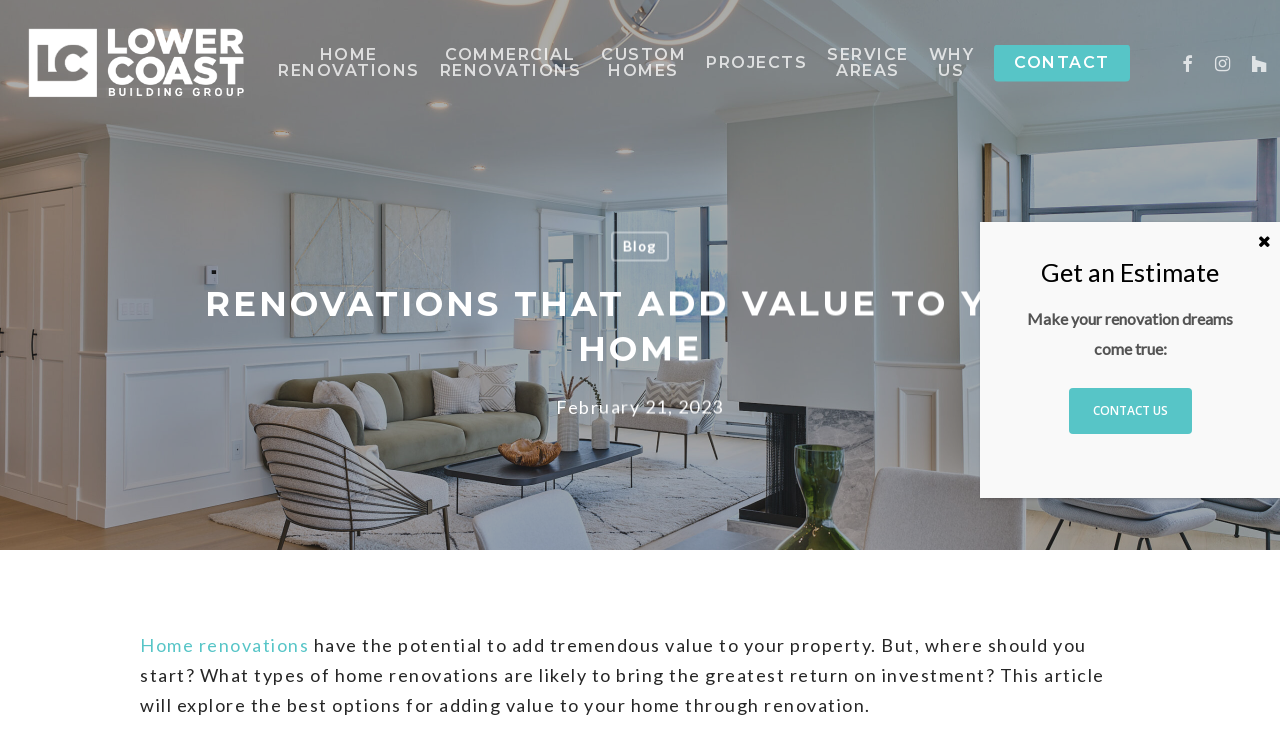

--- FILE ---
content_type: text/html; charset=UTF-8
request_url: https://lowercoast.com/renovations-that-add-value-to-your-home
body_size: 21510
content:
<!doctype html>
<html dir="ltr" lang="en-US" prefix="og: https://ogp.me/ns#" class="no-js">
<head>
<meta charset="UTF-8">
<meta name="viewport" content="width=device-width, initial-scale=1, maximum-scale=1, user-scalable=0" /><title>Renovations That Add Value to Your Home - Lower Coast Building Group</title>
<style>img:is([sizes="auto" i], [sizes^="auto," i]) { contain-intrinsic-size: 3000px 1500px }</style>
<!-- All in One SEO 4.9.3 - aioseo.com -->
<meta name="description" content="Home renovations have the potential to add tremendous value to your property. But, where should you start? What types of home renovations are likely to bring the greatest return on investment? This article will explore the best options for adding value to your home through renovation. Understanding the Value of Home Renovations Renovating a home" />
<meta name="robots" content="max-image-preview:large" />
<meta name="author" content="lowercoastGJH"/>
<link rel="canonical" href="https://lowercoast.com/renovations-that-add-value-to-your-home" />
<meta name="generator" content="All in One SEO (AIOSEO) 4.9.3" />
<meta property="og:locale" content="en_US" />
<meta property="og:site_name" content="Lower Coast Building Group - North Vancouver Contractor" />
<meta property="og:type" content="article" />
<meta property="og:title" content="Renovations That Add Value to Your Home - Lower Coast Building Group" />
<meta property="og:description" content="Home renovations have the potential to add tremendous value to your property. But, where should you start? What types of home renovations are likely to bring the greatest return on investment? This article will explore the best options for adding value to your home through renovation. Understanding the Value of Home Renovations Renovating a home" />
<meta property="og:url" content="https://lowercoast.com/renovations-that-add-value-to-your-home" />
<meta property="article:published_time" content="2023-02-21T03:08:34+00:00" />
<meta property="article:modified_time" content="2023-02-25T03:10:58+00:00" />
<meta name="twitter:card" content="summary_large_image" />
<meta name="twitter:title" content="Renovations That Add Value to Your Home - Lower Coast Building Group" />
<meta name="twitter:description" content="Home renovations have the potential to add tremendous value to your property. But, where should you start? What types of home renovations are likely to bring the greatest return on investment? This article will explore the best options for adding value to your home through renovation. Understanding the Value of Home Renovations Renovating a home" />
<script type="application/ld+json" class="aioseo-schema">
{"@context":"https:\/\/schema.org","@graph":[{"@type":"BlogPosting","@id":"https:\/\/lowercoast.com\/renovations-that-add-value-to-your-home#blogposting","name":"Renovations That Add Value to Your Home - Lower Coast Building Group","headline":"Renovations That Add Value to Your Home","author":{"@id":"https:\/\/lowercoast.com\/author\/lowercoastgjh#author"},"publisher":{"@id":"https:\/\/lowercoast.com\/#organization"},"image":{"@type":"ImageObject","url":"https:\/\/lowercoast.com\/wp-content\/uploads\/2023\/02\/new-home-renovation-award-1-scaled.jpg","width":2560,"height":1920,"caption":"new home renovation award"},"datePublished":"2023-02-21T03:08:34+00:00","dateModified":"2023-02-25T03:10:58+00:00","inLanguage":"en-US","mainEntityOfPage":{"@id":"https:\/\/lowercoast.com\/renovations-that-add-value-to-your-home#webpage"},"isPartOf":{"@id":"https:\/\/lowercoast.com\/renovations-that-add-value-to-your-home#webpage"},"articleSection":"Blog, bathroom renovation, home renovations, home value, kitchen renovations"},{"@type":"BreadcrumbList","@id":"https:\/\/lowercoast.com\/renovations-that-add-value-to-your-home#breadcrumblist","itemListElement":[{"@type":"ListItem","@id":"https:\/\/lowercoast.com#listItem","position":1,"name":"Home","item":"https:\/\/lowercoast.com","nextItem":{"@type":"ListItem","@id":"https:\/\/lowercoast.com\/category\/blog#listItem","name":"Blog"}},{"@type":"ListItem","@id":"https:\/\/lowercoast.com\/category\/blog#listItem","position":2,"name":"Blog","item":"https:\/\/lowercoast.com\/category\/blog","nextItem":{"@type":"ListItem","@id":"https:\/\/lowercoast.com\/renovations-that-add-value-to-your-home#listItem","name":"Renovations That Add Value to Your Home"},"previousItem":{"@type":"ListItem","@id":"https:\/\/lowercoast.com#listItem","name":"Home"}},{"@type":"ListItem","@id":"https:\/\/lowercoast.com\/renovations-that-add-value-to-your-home#listItem","position":3,"name":"Renovations That Add Value to Your Home","previousItem":{"@type":"ListItem","@id":"https:\/\/lowercoast.com\/category\/blog#listItem","name":"Blog"}}]},{"@type":"Organization","@id":"https:\/\/lowercoast.com\/#organization","name":"Lower Coast Building Group","description":"North Vancouver Contractor","url":"https:\/\/lowercoast.com\/"},{"@type":"Person","@id":"https:\/\/lowercoast.com\/author\/lowercoastgjh#author","url":"https:\/\/lowercoast.com\/author\/lowercoastgjh","name":"lowercoastGJH","image":{"@type":"ImageObject","@id":"https:\/\/lowercoast.com\/renovations-that-add-value-to-your-home#authorImage","url":"https:\/\/secure.gravatar.com\/avatar\/c239c8ff5d8ab3483d46dc971317f85c35d5dfcf84ea11446d846e7d622b7bc9?s=96&d=mm&r=g","width":96,"height":96,"caption":"lowercoastGJH"}},{"@type":"WebPage","@id":"https:\/\/lowercoast.com\/renovations-that-add-value-to-your-home#webpage","url":"https:\/\/lowercoast.com\/renovations-that-add-value-to-your-home","name":"Renovations That Add Value to Your Home - Lower Coast Building Group","description":"Home renovations have the potential to add tremendous value to your property. But, where should you start? What types of home renovations are likely to bring the greatest return on investment? This article will explore the best options for adding value to your home through renovation. Understanding the Value of Home Renovations Renovating a home","inLanguage":"en-US","isPartOf":{"@id":"https:\/\/lowercoast.com\/#website"},"breadcrumb":{"@id":"https:\/\/lowercoast.com\/renovations-that-add-value-to-your-home#breadcrumblist"},"author":{"@id":"https:\/\/lowercoast.com\/author\/lowercoastgjh#author"},"creator":{"@id":"https:\/\/lowercoast.com\/author\/lowercoastgjh#author"},"image":{"@type":"ImageObject","url":"https:\/\/lowercoast.com\/wp-content\/uploads\/2023\/02\/new-home-renovation-award-1-scaled.jpg","@id":"https:\/\/lowercoast.com\/renovations-that-add-value-to-your-home\/#mainImage","width":2560,"height":1920,"caption":"new home renovation award"},"primaryImageOfPage":{"@id":"https:\/\/lowercoast.com\/renovations-that-add-value-to-your-home#mainImage"},"datePublished":"2023-02-21T03:08:34+00:00","dateModified":"2023-02-25T03:10:58+00:00"},{"@type":"WebSite","@id":"https:\/\/lowercoast.com\/#website","url":"https:\/\/lowercoast.com\/","name":"Lower Coast Building Group","description":"North Vancouver Contractor","inLanguage":"en-US","publisher":{"@id":"https:\/\/lowercoast.com\/#organization"}}]}
</script>
<!-- All in One SEO -->
<link rel='dns-prefetch' href='//fonts.googleapis.com' />
<link rel='dns-prefetch' href='//www.googletagmanager.com' />
<link rel="preload" href="https://lowercoast.com/wp-content/themes/salient/css/fonts/icomoon.woff?v=1.3" as="font" type="font/woff" crossorigin="anonymous"><!-- <link rel='stylesheet' id='reusablec-block-css-css' href='https://lowercoast.com/wp-content/plugins/reusable-content-blocks/includes/css/reusablec-block.css?ver=6.8.3' type='text/css' media='all' /> -->
<!-- <link rel='stylesheet' id='aioseo/css/src/vue/standalone/blocks/table-of-contents/global.scss-css' href='https://lowercoast.com/wp-content/plugins/all-in-one-seo-pack/dist/Lite/assets/css/table-of-contents/global.e90f6d47.css?ver=4.9.3' type='text/css' media='all' /> -->
<!-- <link rel='stylesheet' id='wp-components-css' href='https://lowercoast.com/wp-includes/css/dist/components/style.min.css?ver=6.8.3' type='text/css' media='all' /> -->
<!-- <link rel='stylesheet' id='wp-preferences-css' href='https://lowercoast.com/wp-includes/css/dist/preferences/style.min.css?ver=6.8.3' type='text/css' media='all' /> -->
<!-- <link rel='stylesheet' id='wp-block-editor-css' href='https://lowercoast.com/wp-includes/css/dist/block-editor/style.min.css?ver=6.8.3' type='text/css' media='all' /> -->
<!-- <link rel='stylesheet' id='popup-maker-block-library-style-css' href='https://lowercoast.com/wp-content/plugins/popup-maker/dist/packages/block-library-style.css?ver=dbea705cfafe089d65f1' type='text/css' media='all' /> -->
<!-- <link rel='stylesheet' id='contact-form-7-css' href='https://lowercoast.com/wp-content/plugins/contact-form-7/includes/css/styles.css?ver=6.1.4' type='text/css' media='all' /> -->
<!-- <link rel='stylesheet' id='wp-show-posts-css' href='https://lowercoast.com/wp-content/plugins/wp-show-posts/css/wp-show-posts-min.css?ver=1.1.6' type='text/css' media='all' /> -->
<!-- <link rel='stylesheet' id='salient-grid-system-css' href='https://lowercoast.com/wp-content/themes/salient/css/build/grid-system.css?ver=15.0.6' type='text/css' media='all' /> -->
<!-- <link rel='stylesheet' id='main-styles-css' href='https://lowercoast.com/wp-content/themes/salient/css/build/style.css?ver=15.0.6' type='text/css' media='all' /> -->
<!-- <link rel='stylesheet' id='nectar-single-styles-css' href='https://lowercoast.com/wp-content/themes/salient/css/build/single.css?ver=15.0.6' type='text/css' media='all' /> -->
<!-- <link rel='stylesheet' id='nectar-element-recent-posts-css' href='https://lowercoast.com/wp-content/themes/salient/css/build/elements/element-recent-posts.css?ver=15.0.6' type='text/css' media='all' /> -->
<link rel="stylesheet" type="text/css" href="//lowercoast.com/wp-content/cache/wpfc-minified/mlx1zlr2/xrk.css" media="all"/>
<link rel='stylesheet' id='nectar_default_font_open_sans-css' href='https://fonts.googleapis.com/css?family=Open+Sans%3A300%2C400%2C600%2C700&#038;subset=latin%2Clatin-ext&#038;display=swap' type='text/css' media='all' />
<!-- <link rel='stylesheet' id='responsive-css' href='https://lowercoast.com/wp-content/themes/salient/css/build/responsive.css?ver=15.0.6' type='text/css' media='all' /> -->
<!-- <link rel='stylesheet' id='skin-material-css' href='https://lowercoast.com/wp-content/themes/salient/css/build/skin-material.css?ver=15.0.6' type='text/css' media='all' /> -->
<!-- <link rel='stylesheet' id='salient-wp-menu-dynamic-css' href='https://lowercoast.com/wp-content/uploads/salient/menu-dynamic.css?ver=18162' type='text/css' media='all' /> -->
<!-- <link rel='stylesheet' id='popup-maker-site-css' href='//lowercoast.com/wp-content/uploads/pum/pum-site-styles.css?generated=1742459319&#038;ver=1.21.5' type='text/css' media='all' /> -->
<!-- <link rel='stylesheet' id='dynamic-css-css' href='https://lowercoast.com/wp-content/themes/salient/css/salient-dynamic-styles.css?ver=328' type='text/css' media='all' /> -->
<link rel="stylesheet" type="text/css" href="//lowercoast.com/wp-content/cache/wpfc-minified/8ts4wceg/bn31i.css" media="all"/>
<style id='dynamic-css-inline-css' type='text/css'>
#page-header-bg[data-post-hs="default_minimal"] .inner-wrap{text-align:center}#page-header-bg[data-post-hs="default_minimal"] .inner-wrap >a,.material #page-header-bg.fullscreen-header .inner-wrap >a{color:#fff;font-weight:600;border:2px solid rgba(255,255,255,0.4);padding:4px 10px;margin:5px 6px 0 5px;display:inline-block;transition:all 0.2s ease;-webkit-transition:all 0.2s ease;font-size:14px;line-height:18px}body.material #page-header-bg.fullscreen-header .inner-wrap >a{margin-bottom:15px;}body.material #page-header-bg.fullscreen-header .inner-wrap >a{border:none;padding:6px 10px}body[data-button-style^="rounded"] #page-header-bg[data-post-hs="default_minimal"] .inner-wrap >a,body[data-button-style^="rounded"].material #page-header-bg.fullscreen-header .inner-wrap >a{border-radius:100px}body.single [data-post-hs="default_minimal"] #single-below-header span,body.single .heading-title[data-header-style="default_minimal"] #single-below-header span{line-height:14px;}#page-header-bg[data-post-hs="default_minimal"] #single-below-header{text-align:center;position:relative;z-index:100}#page-header-bg[data-post-hs="default_minimal"] #single-below-header span{float:none;display:inline-block}#page-header-bg[data-post-hs="default_minimal"] .inner-wrap >a:hover,#page-header-bg[data-post-hs="default_minimal"] .inner-wrap >a:focus{border-color:transparent}#page-header-bg.fullscreen-header .avatar,#page-header-bg[data-post-hs="default_minimal"] .avatar{border-radius:100%}#page-header-bg.fullscreen-header .meta-author span,#page-header-bg[data-post-hs="default_minimal"] .meta-author span{display:block}#page-header-bg.fullscreen-header .meta-author img{margin-bottom:0;height:50px;width:auto}#page-header-bg[data-post-hs="default_minimal"] .meta-author img{margin-bottom:0;height:40px;width:auto}#page-header-bg[data-post-hs="default_minimal"] .author-section{position:absolute;bottom:30px}#page-header-bg.fullscreen-header .meta-author,#page-header-bg[data-post-hs="default_minimal"] .meta-author{font-size:18px}#page-header-bg.fullscreen-header .author-section .meta-date,#page-header-bg[data-post-hs="default_minimal"] .author-section .meta-date{font-size:12px;color:rgba(255,255,255,0.8)}#page-header-bg.fullscreen-header .author-section .meta-date i{font-size:12px}#page-header-bg[data-post-hs="default_minimal"] .author-section .meta-date i{font-size:11px;line-height:14px}#page-header-bg[data-post-hs="default_minimal"] .author-section .avatar-post-info{position:relative;top:-5px}#page-header-bg.fullscreen-header .author-section a,#page-header-bg[data-post-hs="default_minimal"] .author-section a{display:block;margin-bottom:-2px}#page-header-bg[data-post-hs="default_minimal"] .author-section a{font-size:14px;line-height:14px}#page-header-bg.fullscreen-header .author-section a:hover,#page-header-bg[data-post-hs="default_minimal"] .author-section a:hover{color:rgba(255,255,255,0.85)!important}#page-header-bg.fullscreen-header .author-section,#page-header-bg[data-post-hs="default_minimal"] .author-section{width:100%;z-index:10;text-align:center}#page-header-bg.fullscreen-header .author-section{margin-top:25px;}#page-header-bg.fullscreen-header .author-section span,#page-header-bg[data-post-hs="default_minimal"] .author-section span{padding-left:0;line-height:20px;font-size:20px}#page-header-bg.fullscreen-header .author-section .avatar-post-info,#page-header-bg[data-post-hs="default_minimal"] .author-section .avatar-post-info{margin-left:10px}#page-header-bg.fullscreen-header .author-section .avatar-post-info,#page-header-bg.fullscreen-header .author-section .meta-author,#page-header-bg[data-post-hs="default_minimal"] .author-section .avatar-post-info,#page-header-bg[data-post-hs="default_minimal"] .author-section .meta-author{text-align:left;display:inline-block;top:9px}@media only screen and (min-width :690px) and (max-width :999px){body.single-post #page-header-bg[data-post-hs="default_minimal"]{padding-top:10%;padding-bottom:10%;}}@media only screen and (max-width :690px){#ajax-content-wrap #page-header-bg[data-post-hs="default_minimal"] #single-below-header span:not(.rich-snippet-hidden),#ajax-content-wrap .row.heading-title[data-header-style="default_minimal"] .col.section-title span.meta-category{display:inline-block;}.container-wrap[data-remove-post-comment-number="0"][data-remove-post-author="0"][data-remove-post-date="0"] .heading-title[data-header-style="default_minimal"] #single-below-header > span,#page-header-bg[data-post-hs="default_minimal"] .span_6[data-remove-post-comment-number="0"][data-remove-post-author="0"][data-remove-post-date="0"] #single-below-header > span{padding:0 8px;}.container-wrap[data-remove-post-comment-number="0"][data-remove-post-author="0"][data-remove-post-date="0"] .heading-title[data-header-style="default_minimal"] #single-below-header span,#page-header-bg[data-post-hs="default_minimal"] .span_6[data-remove-post-comment-number="0"][data-remove-post-author="0"][data-remove-post-date="0"] #single-below-header span{font-size:13px;line-height:10px;}.material #page-header-bg.fullscreen-header .author-section{margin-top:5px;}#page-header-bg.fullscreen-header .author-section{bottom:20px;}#page-header-bg.fullscreen-header .author-section .meta-date:not(.updated){margin-top:-4px;display:block;}#page-header-bg.fullscreen-header .author-section .avatar-post-info{margin:10px 0 0 0;}}#page-header-bg h1,#page-header-bg .subheader,.nectar-box-roll .overlaid-content h1,.nectar-box-roll .overlaid-content .subheader,#page-header-bg #portfolio-nav a i,body .section-title #portfolio-nav a:hover i,.page-header-no-bg h1,.page-header-no-bg span,#page-header-bg #portfolio-nav a i,#page-header-bg span,#page-header-bg #single-below-header a:hover,#page-header-bg #single-below-header a:focus,#page-header-bg.fullscreen-header .author-section a{color:#ffffff!important;}body #page-header-bg .pinterest-share i,body #page-header-bg .facebook-share i,body #page-header-bg .linkedin-share i,body #page-header-bg .twitter-share i,body #page-header-bg .google-plus-share i,body #page-header-bg .icon-salient-heart,body #page-header-bg .icon-salient-heart-2{color:#ffffff;}#page-header-bg[data-post-hs="default_minimal"] .inner-wrap > a:not(:hover){color:#ffffff;border-color:rgba(255,255,255,0.4);}.single #page-header-bg #single-below-header > span{border-color:rgba(255,255,255,0.4);}body .section-title #portfolio-nav a:hover i{opacity:0.75;}.single #page-header-bg .blog-title #single-meta .nectar-social.hover > div a,.single #page-header-bg .blog-title #single-meta > div a,.single #page-header-bg .blog-title #single-meta ul .n-shortcode a,#page-header-bg .blog-title #single-meta .nectar-social.hover .share-btn{border-color:rgba(255,255,255,0.4);}.single #page-header-bg .blog-title #single-meta .nectar-social.hover > div a:hover,#page-header-bg .blog-title #single-meta .nectar-social.hover .share-btn:hover,.single #page-header-bg .blog-title #single-meta div > a:hover,.single #page-header-bg .blog-title #single-meta ul .n-shortcode a:hover,.single #page-header-bg .blog-title #single-meta ul li:not(.meta-share-count):hover > a{border-color:rgba(255,255,255,1);}.single #page-header-bg #single-meta div span,.single #page-header-bg #single-meta > div a,.single #page-header-bg #single-meta > div i{color:#ffffff!important;}.single #page-header-bg #single-meta ul .meta-share-count .nectar-social a i{color:rgba(255,255,255,0.7)!important;}.single #page-header-bg #single-meta ul .meta-share-count .nectar-social a:hover i{color:rgba(255,255,255,1)!important;}.no-rgba #header-space{display:none;}@media only screen and (max-width:999px){body #header-space[data-header-mobile-fixed="1"]{display:none;}#header-outer[data-mobile-fixed="false"]{position:absolute;}}@media only screen and (max-width:999px){body:not(.nectar-no-flex-height) #header-space[data-secondary-header-display="full"]:not([data-header-mobile-fixed="false"]){display:block!important;margin-bottom:-76px;}#header-space[data-secondary-header-display="full"][data-header-mobile-fixed="false"]{display:none;}}@media only screen and (min-width:1000px){#header-space{display:none;}.nectar-slider-wrap.first-section,.parallax_slider_outer.first-section,.full-width-content.first-section,.parallax_slider_outer.first-section .swiper-slide .content,.nectar-slider-wrap.first-section .swiper-slide .content,#page-header-bg,.nder-page-header,#page-header-wrap,.full-width-section.first-section{margin-top:0!important;}body #page-header-bg,body #page-header-wrap{height:126px;}body #search-outer{z-index:100000;}}@media only screen and (min-width:1000px){#page-header-wrap.fullscreen-header,#page-header-wrap.fullscreen-header #page-header-bg,html:not(.nectar-box-roll-loaded) .nectar-box-roll > #page-header-bg.fullscreen-header,.nectar_fullscreen_zoom_recent_projects,#nectar_fullscreen_rows:not(.afterLoaded) > div{height:100vh;}.wpb_row.vc_row-o-full-height.top-level,.wpb_row.vc_row-o-full-height.top-level > .col.span_12{min-height:100vh;}#page-header-bg[data-alignment-v="middle"] .span_6 .inner-wrap,#page-header-bg[data-alignment-v="top"] .span_6 .inner-wrap{padding-top:98px;}.nectar-slider-wrap[data-fullscreen="true"]:not(.loaded),.nectar-slider-wrap[data-fullscreen="true"]:not(.loaded) .swiper-container{height:calc(100vh + 2px)!important;}.admin-bar .nectar-slider-wrap[data-fullscreen="true"]:not(.loaded),.admin-bar .nectar-slider-wrap[data-fullscreen="true"]:not(.loaded) .swiper-container{height:calc(100vh - 30px)!important;}}@media only screen and (max-width:999px){#page-header-bg[data-alignment-v="middle"]:not(.fullscreen-header) .span_6 .inner-wrap,#page-header-bg[data-alignment-v="top"] .span_6 .inner-wrap{padding-top:60px;}.vc_row.top-level.full-width-section:not(.full-width-ns) > .span_12,#page-header-bg[data-alignment-v="bottom"] .span_6 .inner-wrap{padding-top:50px;}}@media only screen and (max-width:690px){.vc_row.top-level.full-width-section:not(.full-width-ns) > .span_12{padding-top:60px;}.vc_row.top-level.full-width-content .nectar-recent-posts-single_featured .recent-post-container > .inner-wrap{padding-top:50px;}}@media only screen and (max-width:999px){.full-width-ns .nectar-slider-wrap .swiper-slide[data-y-pos="middle"] .content,.full-width-ns .nectar-slider-wrap .swiper-slide[data-y-pos="top"] .content{padding-top:30px;}}@media only screen and (max-width:999px){.using-mobile-browser #nectar_fullscreen_rows:not(.afterLoaded):not([data-mobile-disable="on"]) > div{height:calc(100vh - 76px);}.using-mobile-browser .wpb_row.vc_row-o-full-height.top-level,.using-mobile-browser .wpb_row.vc_row-o-full-height.top-level > .col.span_12,[data-permanent-transparent="1"].using-mobile-browser .wpb_row.vc_row-o-full-height.top-level,[data-permanent-transparent="1"].using-mobile-browser .wpb_row.vc_row-o-full-height.top-level > .col.span_12{min-height:calc(100vh - 76px);}html:not(.nectar-box-roll-loaded) .nectar-box-roll > #page-header-bg.fullscreen-header,.nectar_fullscreen_zoom_recent_projects,.nectar-slider-wrap[data-fullscreen="true"]:not(.loaded),.nectar-slider-wrap[data-fullscreen="true"]:not(.loaded) .swiper-container,#nectar_fullscreen_rows:not(.afterLoaded):not([data-mobile-disable="on"]) > div{height:calc(100vh - 1px);}.wpb_row.vc_row-o-full-height.top-level,.wpb_row.vc_row-o-full-height.top-level > .col.span_12{min-height:calc(100vh - 1px);}body[data-transparent-header="false"] #ajax-content-wrap.no-scroll{min-height:calc(100vh - 1px);height:calc(100vh - 1px);}}.screen-reader-text,.nectar-skip-to-content:not(:focus){border:0;clip:rect(1px,1px,1px,1px);clip-path:inset(50%);height:1px;margin:-1px;overflow:hidden;padding:0;position:absolute!important;width:1px;word-wrap:normal!important;}.row .col img:not([srcset]){width:auto;}.row .col img.img-with-animation.nectar-lazy:not([srcset]){width:100%;}
/* global */
.nectar-button { text-transform: uppercase; }
#recent-posts-3 h4 { display: none; }
.single h2, .single h4, .single h3 { margin-bottom: 25px !important }
.wp-show-posts-entry-title a { color: #333 !important; }
.wp-show-posts-entry-title a:hover { color: #58c5c7 !important; }
body.single-post .content-inner > .post-tags { margin-top: 0px !important; }
.post .content-inner { padding-bottom: 0px !important; }
.wpb_text_column a { color: #000; }
.wpb_text_column strong { font-weight: 400; }
.grecaptcha-badge { visibility: hidden !important; }
.ftr_logo img { width: 200px; height: auto; }
.wp-show-posts-entry-header h3 { text-align: center; }
.wp-show-posts-read-more { font-weight: 600 !important; }
.ftrlink { padding: 0 10px 0 10px; }
/* header */
/* #header-outer, #logo { display: none !important; } */
#footer-outer a.white { color: #fff !important; }
.wpsp-read-more { text-align: center; width: 100%; margin: 0 auto; }
.logos a img { opacity: 0.2 !important; filter: alpha(opacity=20) !important; }
.logos a img:hover { opacity: 1 !important; filter: alpha(opacity=100) !important; }
.logos .active { opacity: 1 !important;  filter: alpha(opacity=100) !important; }
#copyright { padding-top: 20px !important; padding-bottom: 20px !important; }
#footer-outer #copyright p { margin-bottom: 0px !important; padding-bottom: 0px !important; }
.upper { text-transform: uppercase; }
.black { color: #444 !important; }
.btmfooterbar .by, .btmfooterbar .by a { font-size: 12px !important; color: #ccc !important; text-align: center; font-weight: 300 !important; }
#footer-outer .by2 a { color: #777 !important; }
/* .sticky { position: fixed !important; top: 0px !important; left: 0px; width: 100% !important; margin: 0px !important; background: #fff; z-index: 1001; } */
#slide-out-widget-area-bg.fullscreen-alt .bg-inner { background: #fff !important; }
.mobile-only ul li img { width: 60% !important; }
.mobile-icon div { padding: 20px;  border-radius: 5px !important; }
/* .slide-out-widget-area-toggle.mobile-icon .lines-button.x2 .lines:before, .slide-out-widget-area-toggle.mobile-icon .lines-button.x2 .lines:after, .slide-out-widget-area-toggle.mobile-icon .lines-button:after { background: #fff !important; } */  
.nectar_team_member_overlay .team_member_details { padding-top: 200px !important; }
.container-wrap .span_12.light input[type="text"],
.container-wrap .span_12.light textarea,
.container-wrap .span_12.light input[type="email"], 
.container-wrap .span_12.light input[type="password"],
.container-wrap .span_12.light input[type="tel"],
.container-wrap .span_12.light input[type="url"],
.container-wrap .span_12.light input[type="search"],
.container-wrap .span_12.light input[type="date"] {
color: #000 !important;
} 
.wpforms-confirmation-container-full p { color: #000 !important; }
#leads-contact-form label { color: #fff !important; }
.confirmation { color: #fff !important; }
.wpforms-confirmation-container-full { text-align: center; }
#custom_html-3  { padding-top: 0px; }
#custom_html-3 .desc { margin-bottom: 30px; }
#custom_html-3  { padding-top: 0px; }
#custom_html-4 {  }
.post h3 {  margin-bottom: 30px !important; }
#top nav ul li a { color: #333 !important; }
body.material.mobile #header-outer.transparent:not([data-permanent-transparent="1"]) header .slide-out-widget-area-toggle a .close-line { background: #000 !important; }
.next-project h3 { text-transform: uppercase !important; }
.blue { color: #57c5c7 !important; }
input[type=text],input[type=email], select, textarea { background: rgba(255,255,255,0.9) !important; color: #000 !important; }
::placeholder, input::placeholder, ::-webkit-input-placeholder { color: #000 !important; }
.wpcf7-spinner { position: absolute !important; }
#footer-outer #footer-widgets .widget h4 { color: #eaeaea !important; }
.nectar-flickity.nectar-carousel.nectar-carousel:not(.masonry) .flickity-viewport { margin: 30px 0 30px 0 !important; }
.nectar_fullscreen_zoom_recent_projects .project-slide .project-info h1, .project-slides .container {  max-width: 100% !important; text-align: center !important; }
@media only screen and (min-width: 1300px) { }
@media only screen and (min-width: 1000px) {
#footer-outer .row {
padding: 70px 0 30px 0;
}
}
@media only screen and (min-width: 690px) and (max-width: 999px) {
#footer-widgets .container .col.span_4 {
width: 100% !important;
margin-bottom: 0px !important;
}
@media(max-width: 999px){
#custom_html-4 { display: none; }
#headersection .row-bg-overlay { display: block !important; }
#header-outer { display: block !important; }
.logos { display: none !important; }
.row-bg-overlay { display: inline-block !important; }
#custom_html-3  { padding-top: 0px; }
#custom_html-3 .desc { margin-bottom: 15px; }
#custom_html-3 p, #custom_html-4 p { font-size: 14px !important; }
#custom_html-3 p, #custom_html-4 p { font-size: 14px !important; }
#footer-widgets .span_4 { text-align: center; }
}
</style>
<link rel='stylesheet' id='redux-google-fonts-salient_redux-css' href='https://fonts.googleapis.com/css?family=Montserrat%3A600%2C700%2C800%7CLato%3A400&#038;subset=latin&#038;display=swap&#038;ver=1756845721' type='text/css' media='all' />
<link rel="https://api.w.org/" href="https://lowercoast.com/wp-json/" /><link rel="alternate" title="JSON" type="application/json" href="https://lowercoast.com/wp-json/wp/v2/posts/3593" /><link rel="EditURI" type="application/rsd+xml" title="RSD" href="https://lowercoast.com/xmlrpc.php?rsd" />
<meta name="generator" content="WordPress 6.8.3" />
<link rel='shortlink' href='https://lowercoast.com/?p=3593' />
<link rel="alternate" title="oEmbed (JSON)" type="application/json+oembed" href="https://lowercoast.com/wp-json/oembed/1.0/embed?url=https%3A%2F%2Flowercoast.com%2Frenovations-that-add-value-to-your-home" />
<link rel="alternate" title="oEmbed (XML)" type="text/xml+oembed" href="https://lowercoast.com/wp-json/oembed/1.0/embed?url=https%3A%2F%2Flowercoast.com%2Frenovations-that-add-value-to-your-home&#038;format=xml" />
<meta name="generator" content="Site Kit by Google 1.168.0" /><!-- HFCM by 99 Robots - Snippet # 2: Header -->
<!-- Google tag (gtag.js) -->
<script async src="https://www.googletagmanager.com/gtag/js?id=AW-813326045"></script>
<script>
window.dataLayer = window.dataLayer || [];
function gtag(){dataLayer.push(arguments);}
gtag('js', new Date());
gtag('config', 'AW-813326045');
</script>
<!-- /end HFCM by 99 Robots -->
<!-- Global site tag (gtag.js) - Google Analytics -->
<script async src="https://www.googletagmanager.com/gtag/js?id=UA-154982530-1"></script>
<script>
window.dataLayer = window.dataLayer || [];
function gtag(){dataLayer.push(arguments);}
gtag('js', new Date());
gtag('config', 'UA-154982530-1');
</script><script type="text/javascript"> var root = document.getElementsByTagName( "html" )[0]; root.setAttribute( "class", "js" ); </script><script type="application/ld+json">
{
"@context": "https://schema.org",
"@type": "HomeAndConstructionBusiness",
"name": "Lower Coast Building Group | Home Renovations | Home Builder | General Contractors",
"address": {
"@type": "PostalAddress",
"streetAddress": "998 Harbourside Dr #125",
"addressLocality": "North Vancouver",
"addressRegion": "BC",
"postalCode": "V7P 3T2"
},
"image": "https://lowercoast.com/wp-content/uploads/2020/12/lower-coast-home-renovations.png",
"email": "office@lowercoast.com",
"telePhone": "(604) 626-7957",
"url": "https://lowercoast.com",
"paymentAccepted": [ "check" ],
"openingHours": "Mo,Tu,We,Th,Fr,Sa 09:00-18:00",
"openingHoursSpecification": [ {
"@type": "OpeningHoursSpecification",
"dayOfWeek": [
"Monday",
"Tuesday",
"Wednesday",
"Thursday",
"Friday",
"Saturday"
],
"opens": "09:00",
"closes": "18:00"
} ],
"geo": {
"@type": "GeoCoordinates",
"latitude": "49.3151567",
"longitude": "-123.1007738"
},
"priceRange":"$$$$"
}
</script>
<!-- Google tag (gtag.js) -->
<script async src="https://www.googletagmanager.com/gtag/js?id=G-PHHWSR7NRV"></script>
<script>
window.dataLayer = window.dataLayer || [];
function gtag(){dataLayer.push(arguments);}
gtag('js', new Date());
gtag('config', 'G-PHHWSR7NRV');
</script>
<meta name="generator" content="Powered by WPBakery Page Builder - drag and drop page builder for WordPress."/>
<link rel="icon" href="https://lowercoast.com/wp-content/uploads/2019/12/lower-favicon2-100x100.png" sizes="32x32" />
<link rel="icon" href="https://lowercoast.com/wp-content/uploads/2019/12/lower-favicon2.png" sizes="192x192" />
<link rel="apple-touch-icon" href="https://lowercoast.com/wp-content/uploads/2019/12/lower-favicon2.png" />
<meta name="msapplication-TileImage" content="https://lowercoast.com/wp-content/uploads/2019/12/lower-favicon2.png" />
<style type="text/css" id="wp-custom-css">
#header-outer[data-lhe="animated_underline"] #top nav > ul > li > a { text-align: center; }
.single h2, .single h3 { text-transform: capitalize; }
.cp-row h2 { font-size: 28px !important; line-height: 35px !important }
.wp-show-posts-entry-header h3 { text-transform: uppercase; }
.nectar_fullscreen_zoom_recent_projects .zoom-slider-controls .next, .nectar_fullscreen_zoom_recent_projects .zoom-slider-controls .prev { background: #58c5c7; border: 0px }
.nectar_fullscreen_zoom_recent_projects .zoom-slider-controls .next i, .nectar_fullscreen_zoom_recent_projects .zoom-slider-controls .prev i { color: #fff; font-weight: 700; }
.upper { text-transform: uppercase !important; }
@media(max-width: 768px){
.nectar_fullscreen_zoom_recent_projects { height: 500px !important; }
}
h3 a { color: #58c5c7 !important; }		</style>
<noscript><style> .wpb_animate_when_almost_visible { opacity: 1; }</style></noscript></head><body data-rsssl=1 class="wp-singular post-template-default single single-post postid-3593 single-format-standard wp-theme-salient material wpb-js-composer js-comp-ver-6.9.1 vc_responsive" data-footer-reveal="false" data-footer-reveal-shadow="none" data-header-format="default" data-body-border="off" data-boxed-style="" data-header-breakpoint="1000" data-dropdown-style="minimal" data-cae="easeOutCubic" data-cad="750" data-megamenu-width="contained" data-aie="none" data-ls="fancybox" data-apte="standard" data-hhun="0" data-fancy-form-rcs="default" data-form-style="default" data-form-submit="regular" data-is="minimal" data-button-style="slightly_rounded_shadow" data-user-account-button="false" data-flex-cols="true" data-col-gap="default" data-header-inherit-rc="false" data-header-search="false" data-animated-anchors="true" data-ajax-transitions="false" data-full-width-header="true" data-slide-out-widget-area="true" data-slide-out-widget-area-style="fullscreen-alt" data-user-set-ocm="off" data-loading-animation="none" data-bg-header="true" data-responsive="1" data-ext-responsive="true" data-ext-padding="90" data-header-resize="1" data-header-color="custom" data-cart="false" data-remove-m-parallax="" data-remove-m-video-bgs="" data-m-animate="0" data-force-header-trans-color="light" data-smooth-scrolling="0" data-permanent-transparent="false" >
<script type="text/javascript">
(function(window, document) {
if(navigator.userAgent.match(/(Android|iPod|iPhone|iPad|BlackBerry|IEMobile|Opera Mini)/)) {
document.body.className += " using-mobile-browser mobile ";
}
if( !("ontouchstart" in window) ) {
var body = document.querySelector("body");
var winW = window.innerWidth;
var bodyW = body.clientWidth;
if (winW > bodyW + 4) {
body.setAttribute("style", "--scroll-bar-w: " + (winW - bodyW - 4) + "px");
} else {
body.setAttribute("style", "--scroll-bar-w: 0px");
}
}
})(window, document);
</script><a href="#ajax-content-wrap" class="nectar-skip-to-content">Skip to main content</a><div class="ocm-effect-wrap"><div class="ocm-effect-wrap-inner">	
<div id="header-space"  data-header-mobile-fixed='1'></div> 
<div id="header-outer" data-has-menu="true" data-has-buttons="no" data-header-button_style="default" data-using-pr-menu="false" data-mobile-fixed="1" data-ptnm="false" data-lhe="animated_underline" data-user-set-bg="#ffffff" data-format="default" data-permanent-transparent="false" data-megamenu-rt="0" data-remove-fixed="0" data-header-resize="1" data-cart="false" data-transparency-option="" data-box-shadow="none" data-shrink-num="6" data-using-secondary="0" data-using-logo="1" data-logo-height="70" data-m-logo-height="50" data-padding="28" data-full-width="true" data-condense="false" data-transparent-header="true" data-transparent-shadow-helper="false" data-remove-border="true" class="transparent">
<div id="search-outer" class="nectar">
<div id="search">
<div class="container">
<div id="search-box">
<div class="inner-wrap">
<div class="col span_12">
<form role="search" action="https://lowercoast.com/" method="GET">
<input type="text" name="s"  value="" aria-label="Search" placeholder="Search" />
<span>Hit enter to search or ESC to close</span>
</form>
</div><!--/span_12-->
</div><!--/inner-wrap-->
</div><!--/search-box-->
<div id="close"><a href="#"><span class="screen-reader-text">Close Search</span>
<span class="close-wrap"> <span class="close-line close-line1"></span> <span class="close-line close-line2"></span> </span>				 </a></div>
</div><!--/container-->
</div><!--/search-->
</div><!--/search-outer-->
<header id="top">
<div class="container">
<div class="row">
<div class="col span_3">
<a id="logo" href="https://lowercoast.com" data-supplied-ml-starting-dark="false" data-supplied-ml-starting="false" data-supplied-ml="false" >
<img class="stnd skip-lazy dark-version" width="348" height="113" alt="Lower Coast Building Group" src="https://lowercoast.com/wp-content/uploads/2020/12/lower-coast-home-renovations.png"  /><img class="starting-logo skip-lazy" width="348" height="113" alt="Lower Coast Building Group" src="https://lowercoast.com/wp-content/uploads/2021/07/lower_coast_renovations.png"  />				</a>
</div><!--/span_3-->
<div class="col span_9 col_last">
<div class="nectar-mobile-only mobile-header"><div class="inner"></div></div>
<div class="slide-out-widget-area-toggle mobile-icon fullscreen-alt" data-custom-color="false" data-icon-animation="simple-transform">
<div> <a href="#sidewidgetarea" aria-label="Navigation Menu" aria-expanded="false" class="closed">
<span class="screen-reader-text">Menu</span><span aria-hidden="true"> <i class="lines-button x2"> <i class="lines"></i> </i> </span>
</a></div>
</div>
<nav>
<ul class="sf-menu">
<li id="menu-item-2477" class="menu-item menu-item-type-post_type menu-item-object-page nectar-regular-menu-item menu-item-2477"><a href="https://lowercoast.com/home-renovations"><span class="menu-title-text">Home Renovations</span></a></li>
<li id="menu-item-2476" class="menu-item menu-item-type-post_type menu-item-object-page nectar-regular-menu-item menu-item-2476"><a href="https://lowercoast.com/commercial-renovations"><span class="menu-title-text">Commercial Renovations</span></a></li>
<li id="menu-item-2479" class="menu-item menu-item-type-post_type menu-item-object-page nectar-regular-menu-item menu-item-2479"><a href="https://lowercoast.com/custom-home-builder"><span class="menu-title-text">Custom Homes</span></a></li>
<li id="menu-item-3954" class="menu-item menu-item-type-post_type menu-item-object-page menu-item-has-children nectar-regular-menu-item menu-item-3954"><a href="https://lowercoast.com/projects"><span class="menu-title-text">Projects</span></a>
<ul class="sub-menu">
<li id="menu-item-5896" class="menu-item menu-item-type-post_type menu-item-object-page nectar-regular-menu-item menu-item-5896"><a href="https://lowercoast.com/projects"><span class="menu-title-text">View All Projects</span></a></li>
<li id="menu-item-3955" class="menu-item menu-item-type-post_type menu-item-object-page nectar-regular-menu-item menu-item-3955"><a href="https://lowercoast.com/home-renovation-projects"><span class="menu-title-text">Residential</span></a></li>
<li id="menu-item-3966" class="menu-item menu-item-type-post_type menu-item-object-page nectar-regular-menu-item menu-item-3966"><a href="https://lowercoast.com/commercial-renovation-projects"><span class="menu-title-text">Commercial</span></a></li>
<li id="menu-item-4029" class="menu-item menu-item-type-post_type menu-item-object-page nectar-regular-menu-item menu-item-4029"><a href="https://lowercoast.com/custom-home-projects"><span class="menu-title-text">Custom Homes</span></a></li>
<li id="menu-item-4681" class="menu-item menu-item-type-post_type menu-item-object-page nectar-regular-menu-item menu-item-4681"><a href="https://lowercoast.com/vancouver"><span class="menu-title-text">Vancouver</span></a></li>
<li id="menu-item-4749" class="menu-item menu-item-type-post_type menu-item-object-page nectar-regular-menu-item menu-item-4749"><a href="https://lowercoast.com/north-vancouver"><span class="menu-title-text">North Vancouver</span></a></li>
<li id="menu-item-4748" class="menu-item menu-item-type-post_type menu-item-object-page nectar-regular-menu-item menu-item-4748"><a href="https://lowercoast.com/west-vancouver"><span class="menu-title-text">West Vancouver</span></a></li>
<li id="menu-item-4468" class="menu-item menu-item-type-post_type menu-item-object-page nectar-regular-menu-item menu-item-4468"><a href="https://lowercoast.com/video"><span class="menu-title-text">Videos</span></a></li>
</ul>
</li>
<li id="menu-item-6280" class="menu-item menu-item-type-post_type menu-item-object-page menu-item-has-children nectar-regular-menu-item menu-item-6280"><a href="https://lowercoast.com/service-areas"><span class="menu-title-text">Service Areas</span></a>
<ul class="sub-menu">
<li id="menu-item-6281" class="menu-item menu-item-type-post_type menu-item-object-page nectar-regular-menu-item menu-item-6281"><a href="https://lowercoast.com/service-areas/vancouver-bc"><span class="menu-title-text">Vancouver, BC</span></a></li>
<li id="menu-item-6284" class="menu-item menu-item-type-post_type menu-item-object-page nectar-regular-menu-item menu-item-6284"><a href="https://lowercoast.com/service-areas/west-vancouver-bc"><span class="menu-title-text">West Vancouver, BC</span></a></li>
<li id="menu-item-6282" class="menu-item menu-item-type-post_type menu-item-object-page nectar-regular-menu-item menu-item-6282"><a href="https://lowercoast.com/service-areas/burnaby-bc"><span class="menu-title-text">Burnaby, BC</span></a></li>
<li id="menu-item-6285" class="menu-item menu-item-type-post_type menu-item-object-page nectar-regular-menu-item menu-item-6285"><a href="https://lowercoast.com/service-areas/squamish-bc"><span class="menu-title-text">Squamish, BC</span></a></li>
<li id="menu-item-6283" class="menu-item menu-item-type-post_type menu-item-object-page nectar-regular-menu-item menu-item-6283"><a href="https://lowercoast.com/service-areas/whistler-bc"><span class="menu-title-text">Whistler, BC</span></a></li>
</ul>
</li>
<li id="menu-item-6039" class="menu-item menu-item-type-post_type menu-item-object-page menu-item-has-children nectar-regular-menu-item menu-item-6039"><a href="https://lowercoast.com/north-vancouver-contractor"><span class="menu-title-text">Why Us</span></a>
<ul class="sub-menu">
<li id="menu-item-6032" class="menu-item menu-item-type-post_type menu-item-object-page nectar-regular-menu-item menu-item-6032"><a href="https://lowercoast.com/north-vancouver-contractor"><span class="menu-title-text">Our Team</span></a></li>
<li id="menu-item-4371" class="menu-item menu-item-type-post_type menu-item-object-page nectar-regular-menu-item menu-item-4371"><a href="https://lowercoast.com/awards"><span class="menu-title-text">Our Awards</span></a></li>
<li id="menu-item-3198" class="menu-item menu-item-type-post_type menu-item-object-page nectar-regular-menu-item menu-item-3198"><a href="https://lowercoast.com/testimonials"><span class="menu-title-text">Testimonials</span></a></li>
<li id="menu-item-4469" class="menu-item menu-item-type-post_type menu-item-object-page nectar-regular-menu-item menu-item-4469"><a href="https://lowercoast.com/video"><span class="menu-title-text">Videos</span></a></li>
<li id="menu-item-2625" class="menu-item menu-item-type-post_type menu-item-object-page nectar-regular-menu-item menu-item-2625"><a href="https://lowercoast.com/blog"><span class="menu-title-text">Blog</span></a></li>
</ul>
</li>
<li id="menu-item-1862" class="menu-item menu-item-type-post_type menu-item-object-page menu-item-has-children button_solid_color menu-item-1862"><a href="https://lowercoast.com/contact"><span class="menu-title-text">Contact</span></a>
<ul class="sub-menu">
<li id="menu-item-4400" class="menu-item menu-item-type-post_type menu-item-object-page nectar-regular-menu-item menu-item-4400"><a href="https://lowercoast.com/contact"><span class="menu-title-text">SCHEDULE A CONSULTATION</span></a></li>
<li id="menu-item-4401" class="menu-item menu-item-type-post_type menu-item-object-page nectar-regular-menu-item menu-item-4401"><a href="https://lowercoast.com/leave-review"><span class="menu-title-text">Leave a Review</span></a></li>
</ul>
</li>
<li id="social-in-menu" class="button_social_group"><a target="_blank" rel="noopener" href="https://www.facebook.com/Lowercoast/"><span class="screen-reader-text">facebook</span><i class="fa fa-facebook" aria-hidden="true"></i> </a><a target="_blank" rel="noopener" href="https://www.instagram.com/lowercoast/"><span class="screen-reader-text">instagram</span><i class="fa fa-instagram" aria-hidden="true"></i> </a><a target="_blank" rel="noopener" href="https://www.houzz.com/professionals/general-contractors/lower-coast-building-group-inc-pfvwus-pf~187954698"><span class="screen-reader-text">houzz</span><i class="fa fa-houzz" aria-hidden="true"></i> </a><a  href="http://6046267957"><span class="screen-reader-text">phone</span><i class="fa fa-phone" aria-hidden="true"></i> </a><a  href="mailto:office@lowercoast.com"><span class="screen-reader-text">email</span><i class="fa fa-envelope" aria-hidden="true"></i> </a></li>							</ul>
<ul class="buttons sf-menu" data-user-set-ocm="off">
</ul>
</nav>
</div><!--/span_9-->
</div><!--/row-->
</div><!--/container-->
</header>		
</div>
<div id="ajax-content-wrap">
<div id="page-header-wrap" data-animate-in-effect="none" data-midnight="light" class="" style="height: 550px;"><style type="text/css">@media only screen and (max-width: 999px) and (min-width: 691px) {
#page-header-bg .page-header-bg-image {
background-image: url("https://lowercoast.com/wp-content/uploads/2023/02/new-home-renovation-award-1-1024x768.jpg")!important;
}
}
@media only screen and (max-width: 690px) {
#page-header-bg .page-header-bg-image {
background-image: url("https://lowercoast.com/wp-content/uploads/2023/02/new-home-renovation-award-1-768x576.jpg")!important;
}
}</style><div id="page-header-bg" class="not-loaded  hentry" data-post-hs="default_minimal" data-padding-amt="normal" data-animate-in-effect="none" data-midnight="light" data-text-effect="" data-bg-pos="center" data-alignment="left" data-alignment-v="middle" data-parallax="0" data-height="550"  style="height:550px;">					<div class="page-header-bg-image-wrap" id="nectar-page-header-p-wrap" data-parallax-speed="fast">
<div class="page-header-bg-image" style="background-image: url(https://lowercoast.com/wp-content/uploads/2023/02/new-home-renovation-award-1-scaled.jpg);"></div>
</div> 
<div class="container"><img loading="lazy" class="hidden-social-img" src="https://lowercoast.com/wp-content/uploads/2023/02/new-home-renovation-award-1-scaled.jpg" alt="Renovations That Add Value to Your Home" style="display: none;" />
<div class="row">
<div class="col span_6 section-title blog-title" data-remove-post-date="0" data-remove-post-author="1" data-remove-post-comment-number="1">
<div class="inner-wrap">
<a class="blog" href="https://lowercoast.com/category/blog" >Blog</a>
<h1 class="entry-title">Renovations That Add Value to Your Home</h1>
<div id="single-below-header" data-hide-on-mobile="false">
<span class="meta-author vcard author"><span class="fn"><span class="author-leading">By</span> <a href="https://lowercoast.com/author/lowercoastgjh" title="Posts by lowercoastGJH" rel="author">lowercoastGJH</a></span></span><span class="meta-date date published">February 21, 2023</span><span class="meta-date date updated rich-snippet-hidden">February 25th, 2023</span><span class="meta-comment-count"><a href="https://lowercoast.com/renovations-that-add-value-to-your-home#respond">No Comments</a></span>									</div><!--/single-below-header-->
</div>
</div><!--/section-title-->
</div><!--/row-->
</div>
</div>
</div>
<div class="container-wrap no-sidebar" data-midnight="dark" data-remove-post-date="0" data-remove-post-author="1" data-remove-post-comment-number="1">
<div class="container main-content">
<div class="row">
<div class="post-area col  span_12 col_last" role="main">
<article id="post-3593" class="post-3593 post type-post status-publish format-standard has-post-thumbnail category-blog tag-bathroom-renovation tag-home-renovations tag-home-value tag-kitchen-renovations">
<div class="inner-wrap">
<div class="post-content" data-hide-featured-media="0">
<div class="content-inner"><p><a href="https://lowercoast.com/home-renovations">Home renovations</a> have the potential to add tremendous value to your property. But, where should you start? What types of home renovations are likely to bring the greatest return on investment? This article will explore the best options for adding value to your home through renovation.</p>
<h2>Understanding the Value of Home Renovations</h2>
<p>Renovating a home can be an exciting prospect for many homeowners. It presents the opportunity to upgrade and remodel, giving your home a fresh look and feel. Whether it’s a bathroom renovation, kitchen remodels or other home improvements, understanding the value of renovations is essential for any homeowner.<br />
The most obvious benefit of renovating one’s residence is incraesing its overall value. Bathroom renovations in particular are known to significantly increase the selling price of homes while sprucing up the aesthetics. Homeowners should also consider energy efficiency when deciding to make renovations, as certain upgrades such as solar panels can save them money by reducing their energy costs in the long run.</p>
<p>Furthermore, kitchen remodels often remain one of the best investments homeowners can make into thier property if they’re looking to add more space and modernize their living area.</p>
<p>&nbsp;</p>
<h2><img fetchpriority="high" decoding="async" class="alignnone wp-image-3560 size-full" src="https://lowercoast.com/wp-content/uploads/2023/01/home-renovation-project-north-vancouver-2.jpg" alt="home renovation project north vancouver" width="2731" height="2048" srcset="https://lowercoast.com/wp-content/uploads/2023/01/home-renovation-project-north-vancouver-2.jpg 2731w, https://lowercoast.com/wp-content/uploads/2023/01/home-renovation-project-north-vancouver-2-300x225.jpg 300w, https://lowercoast.com/wp-content/uploads/2023/01/home-renovation-project-north-vancouver-2-768x576.jpg 768w, https://lowercoast.com/wp-content/uploads/2023/01/home-renovation-project-north-vancouver-2-1024x768.jpg 1024w" sizes="(max-width: 2731px) 100vw, 2731px" /></h2>
<h2>Full Kitchen Renovation</h2>
<p>Renovating a kitchen can be an excellent way to add tremendous value to a home. A full kitchen renovation is one of the most expensive, and potentially rewarding, renovations that homeowners can undertake. With careful planning and budgeting, this type of renovation can result in a stunning kitchen that adds both aesthetic appeal and substantial value to any home.<br />
For starters, larger projects such as full kitchen remodel often include upgrades to all major components including cabinets, countertops, flooring, lighting fixtures, and appliances. Upgrading these items with modern styles helps create an up-to-date look and feel for the space which will increase the home&#8217;s perceived value by potential buyers when it comes time to sell. Additionally, replacing outdated fixtures with energy-efficient models will help reduce utility bills over time while also further increasing the home&#8217;s overall value at resale.</p>
<h2>Full Bathroom Renovation</h2>
<p>Renovating a home is one of the best ways to increase its value, but it’s important to choose projects that will return your investment. One renovation project that often adds significant value to a home is a full bathroom renovation. This type of remodel can make any bathroom look brand new and provide additional features for convenience and luxury.<br />
When planning a full bathroom renovation, there are several aspects to consider in order to maximize the return on investment. The first step is to assess the existiing layout and replace outdated fixtures with modern models; this includes showerheads, toilets, faucets, cabinets, lighting fixtures, and tiling. New accessories such as heated towel rails or an extra-large mirror can also add luxury touches without spending too much money.</p>
<p>&nbsp;</p>
<p><img decoding="async" class="wp-image-3261 size-full" src="https://lowercoast.com/wp-content/uploads/2022/07/bathroom-renovation.jpg" alt="bathroom renovation" width="2000" height="1400" srcset="https://lowercoast.com/wp-content/uploads/2022/07/bathroom-renovation.jpg 1600w, https://lowercoast.com/wp-content/uploads/2022/07/bathroom-renovation-300x210.jpg 300w, https://lowercoast.com/wp-content/uploads/2022/07/bathroom-renovation-768x538.jpg 768w, https://lowercoast.com/wp-content/uploads/2022/07/bathroom-renovation-1024x717.jpg 1024w" sizes="(max-width: 2000px) 100vw, 2000px" /></p>
<h2>Upgrade Insulation</h2>
<p>Renovating a home can be one of the most rewarding experiences for homeowners wanting to add value and improve the aesthetic appeal of their space. One renovation that often is overlooked yet adds tremendous value to a home is upgrading insulation. By making sure your home is adequately insulated, you can save on energy costs while also increasing overall comfort throughout the house.</p>
<p>Insulation upgrades should be done before any other type of major renovations such as bathroom or kitchen remodeling because it allows other projects to be completed more efficiently. Furthermore, upgraded insulation acts as a protective barrier against water damage and improves air quality in the house. It also helps reduce outside noise levels so that homeowners can enjoy peace and quiet in their homes without worrying about external distractions.</p>
<h2>Converting an Attic into a Living Area</h2>
<p>In terms of return on investment, an attic conversion packs more power than popular remodeling projects such as bathroom or kitchen renovation. An attic conversion not only adds significant square footage but often requires additional changes like updating windows, insulation, plumbing, and electrical work &#8211; all which add monetary value when done correctly.</p>
<h2>Refinish Hardwood Floors</h2>
<p>Refinishing hardwood floors is relatively simple and can be done over a weekend with minimal effort. When refinishing hardwood floors, it&#8217;s important to take into consideration the type of wood and finish used in order to ensure that the job lasts for years and looks great. This may require hiring an experienced contractor who will be able to provide advice on how best to approach the project. Sanding down existing floors and staining them with new colors can not only improve their look but also make them easier to maintain in the long run while adding value at resale time.</p>
<h2>Wood Flooring</h2>
<p>When it comes to home renovations, wood flooring is one of the most popular and cost-effective options. It adds immediate warmth and charm to any room, from the entryway to the living spaces and bedrooms. Wood flooring can also increase a home&#8217;s value significantly; depending on the type of flooring you choose, it could add up to 10% more value than other types of materials.<br />
Adding wood flooring is a relatively easy remodel that can be done in an afternoon and doesn&#8217;t require nearly as much disruption as a bathroom or kitchen renovation might. As long as you select high-quality materials that are properly installed by professionals, wood floors can last up to two decades with minimal maintenance. There are many different types of wood floors available today too; from dark hardwood stains to natural wooden planks in light shades, there is something suitable for every style preference.</p>
<h2><img decoding="async" class="alignnone wp-image-3436 size-full" src="https://lowercoast.com/wp-content/uploads/2022/10/Home-Renovations.jpg" alt="Home Renovations" width="2731" height="2048" srcset="https://lowercoast.com/wp-content/uploads/2022/10/Home-Renovations.jpg 1600w, https://lowercoast.com/wp-content/uploads/2022/10/Home-Renovations-300x225.jpg 300w, https://lowercoast.com/wp-content/uploads/2022/10/Home-Renovations-768x576.jpg 768w, https://lowercoast.com/wp-content/uploads/2022/10/Home-Renovations-1024x768.jpg 1024w" sizes="(max-width: 2731px) 100vw, 2731px" /></h2>
<h2>Converting a Basement into a Living Area</h2>
<p>Basements are often overlooked as potential living spaces due to their lack of natural light, cramped quarters, and cold temperatures. But with some careful planning and design work it’s not hard to bring them up-to-date and create additional living space in any home. Here are some tips for making the most out of your basement conversion: consider adding windows or skylights; use creative lighting solutions; and invest in quality insulation materials for walls and floors.</p>
<h2>Organized closet renovations</h2>
<p>Organized closet renovations allow homeowners to make use of existing storage space more efficiently while also creating additional storage solutions if necessary. Such projects include installing shelving systems, drawers and cubbies as well as organizing clothing racks or other hanging items by season or type. Such projects can help maximize spaciousness and organization within closets that might otherwise seem small or cluttered.</p>
<h2>Revamp Your Home&#8217;s Value with Lower Coast Building Group&#8217;s Top 8 Home Renovations</h2>
<p>If you&#8217;re looking to increase the value of your home, undertaking a renovation project can be a smart investment. From kitchen and bathroom renovations to energy-efficient upgrades and curb appeal improvements, there are several home renovation options that can add value to your property. At Lower Coast Building Group, we specialize in delivering high-quality home renovation services that are tailored to your unique needs and budget. Our team of experienced professionals can guide you through the renovation process from start to finish, ensuring that your project is completed on time, on budget, and to your satisfaction. With a focus on attention to detail and personalized service, we are committed to helping you achieve the home of your dreams while increasing the value of your property. Contact us today to learn more about how we can help you with your next home renovation project!</p>
<div class="post-tags"><h4>Tags:</h4><a href="https://lowercoast.com/tag/bathroom-renovation" rel="tag">bathroom renovation</a><a href="https://lowercoast.com/tag/home-renovations" rel="tag">home renovations</a><a href="https://lowercoast.com/tag/home-value" rel="tag">home value</a><a href="https://lowercoast.com/tag/kitchen-renovations" rel="tag">kitchen renovations</a><div class="clear"></div></div> </div>        
</div><!--/post-content-->
</div><!--/inner-wrap-->
</article>
</div><!--/post-area-->
</div><!--/row-->
<div class="row">
<div data-post-header-style="default_minimal" class="blog_next_prev_buttons vc_row-fluid wpb_row  standard_section" data-style="fullwidth_next_prev" data-midnight="light"><ul class="controls"><li class="previous-post "><div class="post-bg-img" data-nectar-img-src="https://lowercoast.com/wp-content/uploads/2023/03/exterior-home-reno-dunbar.jpg"></div><a href="https://lowercoast.com/home-renovations-how-to-increase-your-home-sales" aria-label="Home Renovations: How to Increase Your Listing Price"></a><h3><span>Previous Post</span><span class="text">Home Renovations: How to Increase Your Listing Price
<svg class="next-arrow" aria-hidden="true" xmlns="http://www.w3.org/2000/svg" xmlns:xlink="http://www.w3.org/1999/xlink" viewBox="0 0 39 12"><line class="top" x1="23" y1="-0.5" x2="29.5" y2="6.5" stroke="#ffffff;"></line><line class="bottom" x1="23" y1="12.5" x2="29.5" y2="5.5" stroke="#ffffff;"></line></svg><span class="line"></span></span></h3></li><li class="next-post "><div class="post-bg-img" data-nectar-img-src="https://lowercoast.com/wp-content/uploads/2023/02/newest-custom-home-1.jpg"></div><a href="https://lowercoast.com/the-benefits-of-working-with-a-home-builder" aria-label="The Benefits of Working With a Home Builder"></a><h3><span>Next Post</span><span class="text">The Benefits of Working With a Home Builder
<svg class="next-arrow" aria-hidden="true" xmlns="http://www.w3.org/2000/svg" xmlns:xlink="http://www.w3.org/1999/xlink" viewBox="0 0 39 12"><line class="top" x1="23" y1="-0.5" x2="29.5" y2="6.5" stroke="#ffffff;"></line><line class="bottom" x1="23" y1="12.5" x2="29.5" y2="5.5" stroke="#ffffff;"></line></svg><span class="line"></span></span></h3></li></ul>
</div>
<div class="row vc_row-fluid full-width-section related-post-wrap" data-using-post-pagination="true" data-midnight="dark"> <div class="row-bg-wrap"><div class="row-bg"></div></div> <h3 class="related-title ">You May Also Like</h3><div class="row span_12 blog-recent related-posts columns-3" data-style="material" data-color-scheme="light">
<div class="col span_4">
<div class="inner-wrap post-6216 post type-post status-publish format-standard has-post-thumbnail category-blog tag-kitchen tag-kitchen-renovation-north-vancouver tag-north-vancouver">
<a href="https://lowercoast.com/attractive-kitchens-in-north-vancouver" class="img-link"><span class="post-featured-img"><img class="nectar-lazy skip-lazy" height="403" width="600" alt="exquisite remodelled kitchen in North Vancouver" data-nectar-img-src="https://lowercoast.com/wp-content/uploads/2025/11/exquisite-remodelled-kitchen-in-North-Vancouver-600x403.jpg"  src="data:image/svg+xml;charset=utf-8,%3Csvg%20xmlns%3D'http%3A%2F%2Fwww.w3.org%2F2000%2Fsvg'%20viewBox%3D'0%200%20600%20403'%2F%3E" /></span></a>
<span class="meta-category"><a class="blog" href="https://lowercoast.com/category/blog">Blog</a></span>
<a class="entire-meta-link" href="https://lowercoast.com/attractive-kitchens-in-north-vancouver" aria-label="Attractive Kitchens in North Vancouver"></a>
<div class="article-content-wrap">
<div class="post-header">
<span class="meta">
</span>
<h3 class="title">Attractive Kitchens in North Vancouver</h3>
</div><!--/post-header-->
<div class="grav-wrap"><img alt='Lower Coast' src='https://secure.gravatar.com/avatar/feb1a2e733d79c889450a94396595d195e194c0939223e7c02e7b0a06bb5e8d1?s=70&#038;d=mm&#038;r=g' srcset='https://secure.gravatar.com/avatar/feb1a2e733d79c889450a94396595d195e194c0939223e7c02e7b0a06bb5e8d1?s=140&#038;d=mm&#038;r=g 2x' class='avatar avatar-70 photo' height='70' width='70' decoding='async'/><div class="text"> <a href="https://lowercoast.com/author/blogwriter">Lower Coast</a><span>November 7, 2025</span></div></div>							 </div>
</div>
</div>
<div class="col span_4">
<div class="inner-wrap post-6211 post type-post status-publish format-standard has-post-thumbnail category-blog tag-cabinet tag-countertop tag-kitchen tag-kitchen-remodel">
<a href="https://lowercoast.com/choosing-the-right-kitchen-cabinets-and-countertops" class="img-link"><span class="post-featured-img"><img class="nectar-lazy skip-lazy" height="403" width="600" alt="new kitchen cabinet" data-nectar-img-src="https://lowercoast.com/wp-content/uploads/2024/08/new-kitchen-cabinet-600x403.jpg"  src="data:image/svg+xml;charset=utf-8,%3Csvg%20xmlns%3D'http%3A%2F%2Fwww.w3.org%2F2000%2Fsvg'%20viewBox%3D'0%200%20600%20403'%2F%3E" /></span></a>
<span class="meta-category"><a class="blog" href="https://lowercoast.com/category/blog">Blog</a></span>
<a class="entire-meta-link" href="https://lowercoast.com/choosing-the-right-kitchen-cabinets-and-countertops" aria-label="Choosing the Right Kitchen Cabinets and Countertops"></a>
<div class="article-content-wrap">
<div class="post-header">
<span class="meta">
</span>
<h3 class="title">Choosing the Right Kitchen Cabinets and Countertops</h3>
</div><!--/post-header-->
<div class="grav-wrap"><img alt='Lower Coast' src='https://secure.gravatar.com/avatar/feb1a2e733d79c889450a94396595d195e194c0939223e7c02e7b0a06bb5e8d1?s=70&#038;d=mm&#038;r=g' srcset='https://secure.gravatar.com/avatar/feb1a2e733d79c889450a94396595d195e194c0939223e7c02e7b0a06bb5e8d1?s=140&#038;d=mm&#038;r=g 2x' class='avatar avatar-70 photo' height='70' width='70' decoding='async'/><div class="text"> <a href="https://lowercoast.com/author/blogwriter">Lower Coast</a><span>October 26, 2025</span></div></div>							 </div>
</div>
</div>
<div class="col span_4">
<div class="inner-wrap post-6206 post type-post status-publish format-standard has-post-thumbnail category-blog tag-bathroom tag-home-remodel tag-kitchen tag-renovation">
<a href="https://lowercoast.com/5-signs-you-need-to-remodel-your-home" class="img-link"><span class="post-featured-img"><img class="nectar-lazy skip-lazy" height="403" width="600" alt="Signs You Need ReModel Your Home" data-nectar-img-src="https://lowercoast.com/wp-content/uploads/2025/10/5-Signs-You-Need-ReModel-Your-Home-600x403.jpg"  src="data:image/svg+xml;charset=utf-8,%3Csvg%20xmlns%3D'http%3A%2F%2Fwww.w3.org%2F2000%2Fsvg'%20viewBox%3D'0%200%20600%20403'%2F%3E" /></span></a>
<span class="meta-category"><a class="blog" href="https://lowercoast.com/category/blog">Blog</a></span>
<a class="entire-meta-link" href="https://lowercoast.com/5-signs-you-need-to-remodel-your-home" aria-label="5 Signs You Need to Remodel Your Home"></a>
<div class="article-content-wrap">
<div class="post-header">
<span class="meta">
</span>
<h3 class="title">5 Signs You Need to Remodel Your Home</h3>
</div><!--/post-header-->
<div class="grav-wrap"><img alt='Lower Coast' src='https://secure.gravatar.com/avatar/feb1a2e733d79c889450a94396595d195e194c0939223e7c02e7b0a06bb5e8d1?s=70&#038;d=mm&#038;r=g' srcset='https://secure.gravatar.com/avatar/feb1a2e733d79c889450a94396595d195e194c0939223e7c02e7b0a06bb5e8d1?s=140&#038;d=mm&#038;r=g 2x' class='avatar avatar-70 photo' height='70' width='70' decoding='async'/><div class="text"> <a href="https://lowercoast.com/author/blogwriter">Lower Coast</a><span>October 15, 2025</span></div></div>							 </div>
</div>
</div>
</div></div>
<div class="comments-section" data-author-bio="false">
<div class="comment-wrap " data-midnight="dark" data-comments-open="false">
<!-- If comments are closed. -->
<!--<p class="nocomments">Comments are closed.</p>-->
</div>			</div>
</div><!--/row-->
</div><!--/container main-content-->
</div><!--/container-wrap-->

<div id="footer-outer" data-midnight="light" data-cols="3" data-custom-color="true" data-disable-copyright="false" data-matching-section-color="false" data-copyright-line="false" data-using-bg-img="false" data-bg-img-overlay="0.8" data-full-width="false" data-using-widget-area="true" data-link-hover="default">
<div id="footer-widgets" data-has-widgets="true" data-cols="3">
<div class="container">
<div class="row">
<div class="col span_4">
<div id="custom_html-2" class="widget_text widget widget_custom_html"><div class="textwidget custom-html-widget"><p class="center"><a href="https://lowercoast.com" title="General Contractor" class="ftr_logo"><img src="https://lowercoast.com/wp-content/uploads/2021/06/north-vancouver-home-renovations.jpg" alt="home renovations north vancouver" style="max-width: 200px; height: auto;"></a></p>
<p class="white center"><i class="fa fa-phone"></i> <a href="tel:6046267957" class="white">604-626-7957</a><br><i class="fa fa-envelope"></i> <a href="mailto:office@lowercoast.com" class="white">office@lowercoast.com</a>
</p></div></div><div id="custom_html-4" class="widget_text widget widget_custom_html"><div class="textwidget custom-html-widget"><p><iframe src="https://www.google.com/maps/embed?pb=!1m14!1m8!1m3!1d10403.815596025295!2d-123.1007738!3d49.3151567!3m2!1i1024!2i768!4f13.1!3m3!1m2!1s0x0%3A0x74bb0d6d59b636c2!2sLower%20Coast%20%7C%20Home%20Renovations%20%7C%20General%20Contractors!5e0!3m2!1sen!2sca!4v1639030443315!5m2!1sen!2sca" width="100%" height="250" style="border:0;" allowfullscreen="" loading="lazy"></iframe></p>
<p class="white center"><a class="white" href="https://maps.app.goo.gl/XVcSvT9rNJGiwSuj8" target="_blank">#125 - 998 Harbourside Drive, North Vancouver, V7P 3T2</a></p>
<p class="white center">Business Start Date: 2017-07-01</p></div></div>					</div>
<div class="col span_4">
<div id="custom_html-3" class="widget_text widget widget_custom_html"><div class="textwidget custom-html-widget"><h4 class="center"><a class="white" href="https://lowercoast.com/service-areas" title="Renovation and Construction Service Areas">Service Areas</a></h4>
<h4 class="center"><a class="white" href="https://lowercoast.com/services" title="Renovation and Construction Services">Services</a></h4>
<ul class="ftrlinks">
<li class="white center upper"><a class="white" href="https://lowercoast.com/home-renovations" title="Home Renovation Services">Home Renovations</a></li>
<li class="white center upper"><a class="white" href="https://lowercoast.com/kitchen-renovations" title="Kitchen Renovation Services">Kitchen Renovations</a></li>
<li class="white center upper"><a class="white" href="https://lowercoast.com/bathroom-renovations" title="Bathroom Renovation Services">Bathroom Renovations</a></li>
<li class="white center upper"><a class="white" href="https://lowercoast.com/commercial-renovations" title="Commercial Renovation Vancouver">Commercial Renovations</a></li>
<li class="white center upper"><a class="white" href="https://lowercoast.com/custom-homes" title="Custom Home Building">Custom Homes</a></li>
<li class="white center upper"><a class="white" href="https://lowercoast.com/projects" title="Our Renovation & Construction Projects">Projects</a></li>
<li class="white center upper"><a class="white" href="https://lowercoast.com/awards" >Awards</a></li>
<li class="white center upper"><a class="white" href="https://lowercoast.com/contact" title="Contact Lower Coast">Contact</a></li>
</ul>
</div></div>								
</div>
<div class="col span_4">
<div id="custom_html-5" class="widget_text widget widget_custom_html"><div class="textwidget custom-html-widget"><h4 class="center"><a class="white" href="https://lowercoast.com/blog">Construction News</a></h4></div></div>
<div id="recent-posts-3" class="widget widget_recent_entries">
<h4>Recent Posts</h4>
<ul>
<li>
<a href="https://lowercoast.com/attractive-kitchens-in-north-vancouver">Attractive Kitchens in North Vancouver</a>
</li>
<li>
<a href="https://lowercoast.com/choosing-the-right-kitchen-cabinets-and-countertops">Choosing the Right Kitchen Cabinets and Countertops</a>
</li>
<li>
<a href="https://lowercoast.com/5-signs-you-need-to-remodel-your-home">5 Signs You Need to Remodel Your Home</a>
</li>
<li>
<a href="https://lowercoast.com/types-of-countertops-that-look-great-and-add-value">Types of Countertops That Look Great and Add Value</a>
</li>
<li>
<a href="https://lowercoast.com/the-best-home-renovation-for-your-home-value">The Best Home Renovation For Your Home Value</a>
</li>
</ul>
</div>									
</div>
</div>
</div><!--/container-->
</div><!--/footer-widgets-->
<div class="row" id="copyright" data-layout="centered">
<div class="container">
<div class="col span_5">
<div class="widget">			
</div>		   
<p class="by2">As seen on:<br>
<a href="https://www.thebestvancouver.com/best-general-contractors-vancouver/#7_Lower_Coast_Building_Group" rel="nofollow" target="_blank" class="ftrlink"><img src="https://lowercoast.com/wp-content/uploads/2023/06/bestvancouverlogo-1.png"></a>
<a href="https://www.houzz.com/professionals/general-contractors/lower-coast-building-group-inc-pfvwus-pf~187954698" rel="nofollow" target="_blank" class="ftrlink"><img src="https://lowercoast.com/wp-content/uploads/2023/11/Houzz-logo-500x281-1.png" style="width: 150px; height: auto;"></a>
<a href="https://homestars.com/companies/2970370-lower-coast-building-group-home-renovations-home-builder-general-contractors" rel="nofollow" target="_blank" class="ftrlink"><img src="https://lowercoast.com/wp-content/uploads/2023/11/HomeStars_Logo_Cyan.png" style="width: 150px; height: auto;"></a>
<a href="https://www.bbb.org/ca/bc/north-vancouver/profile/construction-services/lower-coast-building-group-inc-0037-1370482" rel="nofollow" target="_blank" class="ftrlink"><img src="https://lowercoast.com/wp-content/uploads/2023/11/bbb.jpg" style="width: 100px; height: auto;"></a>
</p>
© 2025 Lower Coast Building Group<br><br><p class="by2"><a title="Web Development in Vancouver" target="_blank" href="https://vancouverwebsites.ca">Web Development</a> by <a target="_blank" title="Website company in Vancouver" href="https://vancouverwebsites.ca">Vancouver Websites</a></p>
</div><!--/span_5-->
<div class="col span_7 col_last">
<ul class="social">
</ul>
</div><!--/span_7-->
</div><!--/container-->
</div><!--/row-->
</div><!--/footer-outer-->
<div id="slide-out-widget-area-bg" class="fullscreen-alt dark">
<div class="bg-inner"></div>		</div>
<div id="slide-out-widget-area" class="fullscreen-alt" data-dropdown-func="default" data-back-txt="Back">
<div class="inner-wrap">
<div class="inner" data-prepend-menu-mobile="false">
<a class="slide_out_area_close" href="#"><span class="screen-reader-text">Close Menu</span>
<span class="close-wrap"> <span class="close-line close-line1"></span> <span class="close-line close-line2"></span> </span>				</a>
<div class="off-canvas-menu-container mobile-only" role="navigation">
<ul class="menu">
<li class="menu-item menu-item-type-post_type menu-item-object-page menu-item-2477"><a href="https://lowercoast.com/home-renovations">Home Renovations</a></li>
<li class="menu-item menu-item-type-post_type menu-item-object-page menu-item-2476"><a href="https://lowercoast.com/commercial-renovations">Commercial Renovations</a></li>
<li class="menu-item menu-item-type-post_type menu-item-object-page menu-item-2479"><a href="https://lowercoast.com/custom-home-builder">Custom Homes</a></li>
<li class="menu-item menu-item-type-post_type menu-item-object-page menu-item-has-children menu-item-3954"><a href="https://lowercoast.com/projects">Projects</a>
<ul class="sub-menu">
<li class="menu-item menu-item-type-post_type menu-item-object-page menu-item-5896"><a href="https://lowercoast.com/projects">View All Projects</a></li>
<li class="menu-item menu-item-type-post_type menu-item-object-page menu-item-3955"><a href="https://lowercoast.com/home-renovation-projects">Residential</a></li>
<li class="menu-item menu-item-type-post_type menu-item-object-page menu-item-3966"><a href="https://lowercoast.com/commercial-renovation-projects">Commercial</a></li>
<li class="menu-item menu-item-type-post_type menu-item-object-page menu-item-4029"><a href="https://lowercoast.com/custom-home-projects">Custom Homes</a></li>
<li class="menu-item menu-item-type-post_type menu-item-object-page menu-item-4681"><a href="https://lowercoast.com/vancouver">Vancouver</a></li>
<li class="menu-item menu-item-type-post_type menu-item-object-page menu-item-4749"><a href="https://lowercoast.com/north-vancouver">North Vancouver</a></li>
<li class="menu-item menu-item-type-post_type menu-item-object-page menu-item-4748"><a href="https://lowercoast.com/west-vancouver">West Vancouver</a></li>
<li class="menu-item menu-item-type-post_type menu-item-object-page menu-item-4468"><a href="https://lowercoast.com/video">Videos</a></li>
</ul>
</li>
<li class="menu-item menu-item-type-post_type menu-item-object-page menu-item-has-children menu-item-6280"><a href="https://lowercoast.com/service-areas">Service Areas</a>
<ul class="sub-menu">
<li class="menu-item menu-item-type-post_type menu-item-object-page menu-item-6281"><a href="https://lowercoast.com/service-areas/vancouver-bc">Vancouver, BC</a></li>
<li class="menu-item menu-item-type-post_type menu-item-object-page menu-item-6284"><a href="https://lowercoast.com/service-areas/west-vancouver-bc">West Vancouver, BC</a></li>
<li class="menu-item menu-item-type-post_type menu-item-object-page menu-item-6282"><a href="https://lowercoast.com/service-areas/burnaby-bc">Burnaby, BC</a></li>
<li class="menu-item menu-item-type-post_type menu-item-object-page menu-item-6285"><a href="https://lowercoast.com/service-areas/squamish-bc">Squamish, BC</a></li>
<li class="menu-item menu-item-type-post_type menu-item-object-page menu-item-6283"><a href="https://lowercoast.com/service-areas/whistler-bc">Whistler, BC</a></li>
</ul>
</li>
<li class="menu-item menu-item-type-post_type menu-item-object-page menu-item-has-children menu-item-6039"><a href="https://lowercoast.com/north-vancouver-contractor">Why Us</a>
<ul class="sub-menu">
<li class="menu-item menu-item-type-post_type menu-item-object-page menu-item-6032"><a href="https://lowercoast.com/north-vancouver-contractor">Our Team</a></li>
<li class="menu-item menu-item-type-post_type menu-item-object-page menu-item-4371"><a href="https://lowercoast.com/awards">Our Awards</a></li>
<li class="menu-item menu-item-type-post_type menu-item-object-page menu-item-3198"><a href="https://lowercoast.com/testimonials">Testimonials</a></li>
<li class="menu-item menu-item-type-post_type menu-item-object-page menu-item-4469"><a href="https://lowercoast.com/video">Videos</a></li>
<li class="menu-item menu-item-type-post_type menu-item-object-page menu-item-2625"><a href="https://lowercoast.com/blog">Blog</a></li>
</ul>
</li>
<li class="menu-item menu-item-type-post_type menu-item-object-page menu-item-has-children menu-item-1862"><a href="https://lowercoast.com/contact">Contact</a>
<ul class="sub-menu">
<li class="menu-item menu-item-type-post_type menu-item-object-page menu-item-4400"><a href="https://lowercoast.com/contact">SCHEDULE A CONSULTATION</a></li>
<li class="menu-item menu-item-type-post_type menu-item-object-page menu-item-4401"><a href="https://lowercoast.com/leave-review">Leave a Review</a></li>
</ul>
</li>
</ul>
<ul class="menu secondary-header-items">
</ul>
</div>
</div>
<div class="bottom-meta-wrap"><ul class="off-canvas-social-links mobile-only"><li><a target="_blank" rel="noopener" href="https://www.facebook.com/Lowercoast/"><span class="screen-reader-text">facebook</span><i class="fa fa-facebook" aria-hidden="true"></i> </a></li><li><a target="_blank" rel="noopener" href="https://www.instagram.com/lowercoast/"><span class="screen-reader-text">instagram</span><i class="fa fa-instagram" aria-hidden="true"></i> </a></li><li><a target="_blank" rel="noopener" href="https://www.houzz.com/professionals/general-contractors/lower-coast-building-group-inc-pfvwus-pf~187954698"><span class="screen-reader-text">houzz</span><i class="fa fa-houzz" aria-hidden="true"></i> </a></li><li><a  href="http://6046267957"><span class="screen-reader-text">phone</span><i class="fa fa-phone" aria-hidden="true"></i> </a></li><li><a  href="mailto:office@lowercoast.com"><span class="screen-reader-text">email</span><i class="fa fa-envelope" aria-hidden="true"></i> </a></li></ul></div><!--/bottom-meta-wrap--></div> <!--/inner-wrap-->
</div>
</div> <!--/ajax-content-wrap-->
<a id="to-top" href="#" class="
"><i class="fa fa-angle-up"></i></a>
</div></div><!--/ocm-effect-wrap--><script type="speculationrules">
{"prefetch":[{"source":"document","where":{"and":[{"href_matches":"\/*"},{"not":{"href_matches":["\/wp-*.php","\/wp-admin\/*","\/wp-content\/uploads\/*","\/wp-content\/*","\/wp-content\/plugins\/*","\/wp-content\/themes\/salient\/*","\/*\\?(.+)"]}},{"not":{"selector_matches":"a[rel~=\"nofollow\"]"}},{"not":{"selector_matches":".no-prefetch, .no-prefetch a"}}]},"eagerness":"conservative"}]}
</script>
<script type="text/javascript">
var GETGA_settings = {"first_delay":"1","second_delay":"2","debug":"none"};
var GETGA_events = [{"selector":".gtrack","description":"Generic Event Tracker","category":"Default","action_type":"click","action_label":"Default Item Clicked","label":"Default_{ITEM_TITLE}_{PAGE_URL}","status":"0"},{"selector":"a[href$=\\&quot;.pdf\\&quot;], a[href$=\\&quot;.doc\\&quot;], a[href$=\\&quot;.docx\\&quot;], a[href$=\\&quot;.ods\\&quot;], a[href$=\\&quot;.odt\\&quot;], a[href$=\\&quot;.xls\\&quot;], a[href$=\\&quot;.xlsx\\&quot;], a[href$=\\&quot;.txt\\&quot;], a[href$=\\&quot;.zip\\&quot;], a[href$=\\&quot;.csv\\&quot;]","description":"Downloads - pdf, doc(x), xls(x), txt, zip, csv","category":"Downloads","action_type":"click","action_label":"Downloaded","label":"Download","status":"active"},{"selector":"a[href^=\\&quot;mailto:\\&quot;]","description":"Email Link","category":"Contact","action_type":"click","action_label":"Email","label":"Contact_Email","status":"active"},{"selector":"a[href^=\\&quot;tel:\\&quot;]","description":"Mobile Click To Call","category":"Contact","action_type":"click","action_label":"MobileCall","label":"Contact_Click-to-Call","status":"active"},{"selector":"input[type=submit]","description":"All Submit Buttons","category":"Form Submits","action_type":"click","action_label":"Form Submitted","label":"{PAGE_RELATIVE_URL}","status":"active"},{"selector":"form","description":"All Form Submissions","category":"Form Submits","action_type":"submit","action_label":"Form Submitted","label":"Form_Submitted_{TAG_HTML}_{PAGE_RELATIVE_URL}","status":"0"},{"selector":".gtrackexternal","description":"All External Links","category":"Links","action_type":"click","action_label":"External Links","label":"External_Link_Clicked","status":"active"},{"selector":"window","description":"Resized","category":"Resized","action_type":"resize","action_label":"Resized","label":"Resized_{PAGE_RELATIVE_URL}","status":"0"},{"selector":"window","description":"Scrolled","category":"Scrolled","action_type":"scroll","action_label":"Scrolled","label":"Scrolled_{PAGE_RELATIVE_URL}","status":"0"},{"selector":"window","description":"Scrolled Depth","category":"Scrolled","action_type":"scrolldepth","action_label":"Scrolled Depth","label":"Scrolled_{SCROLL_PERCENTAGE}_{PAGE_RELATIVE_URL}","status":"0"}];
</script>
<script type="text/javascript" defer="defer" src="https://lowercoast.com/wp-content/plugins/gravitate-event-tracking/gravitate_event_tracking.js?v=1.5.3"></script>
<!-- HFCM by 99 Robots - Snippet # 1:  -->
<style>
.footercta { position: fixed; z-index: 1001; width: 100%; padding: 10px 0 10px 0; bottom: 0px; background: #58c5c7; text-align: center; display: none; }
.footercta a { color: #fff; }
@media(max-width: 690px){
.footercta { display: block; }
}
</style>
<div class="footercta"><a href="tel:6046267957"><i class="fa fa-phone"></i> CALL US</a>  &nbsp; &nbsp;  &nbsp; &nbsp; <a href="https://lowercoast.com/contact"><i class="fa fa-file"></i> GET A QUOTE</a></div>
<!-- /end HFCM by 99 Robots -->
<div 
id="pum-5007" 
role="dialog" 
aria-modal="false"
aria-labelledby="pum_popup_title_5007"
class="pum pum-overlay pum-theme-5005 pum-theme-lc popmake-overlay pum-overlay-disabled auto_open click_open" 
data-popmake="{&quot;id&quot;:5007,&quot;slug&quot;:&quot;estimate&quot;,&quot;theme_id&quot;:5005,&quot;cookies&quot;:[{&quot;event&quot;:&quot;on_popup_close&quot;,&quot;settings&quot;:{&quot;name&quot;:&quot;pum-5007&quot;,&quot;key&quot;:&quot;&quot;,&quot;session&quot;:null,&quot;path&quot;:true,&quot;time&quot;:&quot;3 days&quot;}}],&quot;triggers&quot;:[{&quot;type&quot;:&quot;auto_open&quot;,&quot;settings&quot;:{&quot;cookie_name&quot;:[&quot;pum-5007&quot;],&quot;delay&quot;:&quot;4500&quot;}},{&quot;type&quot;:&quot;click_open&quot;,&quot;settings&quot;:{&quot;extra_selectors&quot;:&quot;&quot;,&quot;cookie_name&quot;:null}}],&quot;mobile_disabled&quot;:true,&quot;tablet_disabled&quot;:true,&quot;meta&quot;:{&quot;display&quot;:{&quot;stackable&quot;:false,&quot;overlay_disabled&quot;:&quot;1&quot;,&quot;scrollable_content&quot;:false,&quot;disable_reposition&quot;:false,&quot;size&quot;:&quot;medium&quot;,&quot;responsive_min_width&quot;:&quot;0%&quot;,&quot;responsive_min_width_unit&quot;:false,&quot;responsive_max_width&quot;:&quot;300px&quot;,&quot;responsive_max_width_unit&quot;:false,&quot;custom_width&quot;:&quot;640px&quot;,&quot;custom_width_unit&quot;:false,&quot;custom_height&quot;:&quot;380px&quot;,&quot;custom_height_unit&quot;:false,&quot;custom_height_auto&quot;:false,&quot;location&quot;:&quot;right center&quot;,&quot;position_from_trigger&quot;:false,&quot;position_top&quot;:&quot;100&quot;,&quot;position_left&quot;:&quot;0&quot;,&quot;position_bottom&quot;:&quot;0&quot;,&quot;position_right&quot;:&quot;0&quot;,&quot;position_fixed&quot;:&quot;1&quot;,&quot;animation_type&quot;:&quot;fade&quot;,&quot;animation_speed&quot;:&quot;350&quot;,&quot;animation_origin&quot;:&quot;center top&quot;,&quot;overlay_zindex&quot;:false,&quot;zindex&quot;:&quot;1999999999&quot;},&quot;close&quot;:{&quot;text&quot;:&quot;fa fa-times&quot;,&quot;button_delay&quot;:&quot;0&quot;,&quot;overlay_click&quot;:false,&quot;esc_press&quot;:false,&quot;f4_press&quot;:false},&quot;click_open&quot;:[]}}">
<div id="popmake-5007" class="pum-container popmake theme-5005 pum-responsive pum-responsive-medium responsive size-medium pum-position-fixed">
<div id="pum_popup_title_5007" class="pum-title popmake-title">
Get an Estimate			</div>
<div class="pum-content popmake-content" tabindex="0">
<p style="text-align: center;"><strong>Make your renovation dreams come true:</strong></p>
<p style="text-align: center;"><a class="center nectar-button medium regular accent-color regular-button" style="visibility: visible;" href="/contact" data-color-override="false" data-hover-color-override="false" data-hover-text-color-override="#fff">CONTACT US</a></p>
</div>
<button type="button" class="pum-close popmake-close" aria-label="Close">
<i class="fa fa-times"></i>			</button>
</div>
</div>
<!-- <link data-pagespeed-no-defer data-nowprocket data-wpacu-skip nitro-exclude data-no-optimize data-noptimize rel='stylesheet' id='main-styles-non-critical-css' href='https://lowercoast.com/wp-content/themes/salient/css/build/style-non-critical.css?ver=15.0.6' type='text/css' media='all' /> -->
<!-- <link rel='stylesheet' id='font-awesome-css' href='https://lowercoast.com/wp-content/themes/salient/css/font-awesome.min.css?ver=4.7.1' type='text/css' media='all' /> -->
<!-- <link data-pagespeed-no-defer data-nowprocket data-wpacu-skip nitro-exclude data-no-optimize data-noptimize rel='stylesheet' id='fancyBox-css' href='https://lowercoast.com/wp-content/themes/salient/css/build/plugins/jquery.fancybox.css?ver=3.3.1' type='text/css' media='all' /> -->
<!-- <link data-pagespeed-no-defer data-nowprocket data-wpacu-skip nitro-exclude data-no-optimize data-noptimize rel='stylesheet' id='nectar-ocm-core-css' href='https://lowercoast.com/wp-content/themes/salient/css/build/off-canvas/core.css?ver=15.0.6' type='text/css' media='all' /> -->
<!-- <link data-pagespeed-no-defer data-nowprocket data-wpacu-skip nitro-exclude data-no-optimize data-noptimize rel='stylesheet' id='nectar-ocm-fullscreen-legacy-css' href='https://lowercoast.com/wp-content/themes/salient/css/build/off-canvas/fullscreen-legacy.css?ver=15.0.6' type='text/css' media='all' /> -->
<link rel="stylesheet" type="text/css" href="//lowercoast.com/wp-content/cache/wpfc-minified/8aazckut/bn42l.css" media="all"/>
<script type="text/javascript" src="https://lowercoast.com/wp-includes/js/dist/hooks.min.js?ver=4d63a3d491d11ffd8ac6" id="wp-hooks-js"></script>
<script type="text/javascript" src="https://lowercoast.com/wp-includes/js/dist/i18n.min.js?ver=5e580eb46a90c2b997e6" id="wp-i18n-js"></script>
<script type="text/javascript" id="wp-i18n-js-after">
/* <![CDATA[ */
wp.i18n.setLocaleData( { 'text direction\u0004ltr': [ 'ltr' ] } );
/* ]]> */
</script>
<script type="text/javascript" src="https://lowercoast.com/wp-content/plugins/contact-form-7/includes/swv/js/index.js?ver=6.1.4" id="swv-js"></script>
<script type="text/javascript" id="contact-form-7-js-before">
/* <![CDATA[ */
var wpcf7 = {
"api": {
"root": "https:\/\/lowercoast.com\/wp-json\/",
"namespace": "contact-form-7\/v1"
}
};
/* ]]> */
</script>
<script type="text/javascript" src="https://lowercoast.com/wp-content/plugins/contact-form-7/includes/js/index.js?ver=6.1.4" id="contact-form-7-js"></script>
<script type="text/javascript" src="https://lowercoast.com/wp-content/plugins/easy-utm-tracking-with-contact-form-7/js/ucf7_scripts.js?ver=version" id="utm_contact_form7_scripts-js"></script>
<script type="text/javascript" src="https://lowercoast.com/wp-includes/js/jquery/jquery.min.js?ver=3.7.1" id="jquery-core-js"></script>
<script type="text/javascript" src="https://lowercoast.com/wp-includes/js/jquery/jquery-migrate.min.js?ver=3.4.1" id="jquery-migrate-js"></script>
<script type="text/javascript" src="https://lowercoast.com/wp-content/themes/salient/js/build/third-party/jquery.easing.min.js?ver=1.3" id="jquery-easing-js"></script>
<script type="text/javascript" src="https://lowercoast.com/wp-content/themes/salient/js/build/third-party/jquery.mousewheel.min.js?ver=3.1.13" id="jquery-mousewheel-js"></script>
<script type="text/javascript" src="https://lowercoast.com/wp-content/themes/salient/js/build/priority.js?ver=15.0.6" id="nectar_priority-js"></script>
<script type="text/javascript" src="https://lowercoast.com/wp-content/themes/salient/js/build/third-party/intersection-observer.min.js?ver=2.6.2" id="intersection-observer-js"></script>
<script type="text/javascript" src="https://lowercoast.com/wp-content/themes/salient/js/build/third-party/transit.min.js?ver=0.9.9" id="nectar-transit-js"></script>
<script type="text/javascript" src="https://lowercoast.com/wp-content/themes/salient/js/build/third-party/waypoints.js?ver=4.0.2" id="nectar-waypoints-js"></script>
<script type="text/javascript" src="https://lowercoast.com/wp-content/plugins/salient-portfolio/js/third-party/imagesLoaded.min.js?ver=4.1.4" id="imagesLoaded-js"></script>
<script type="text/javascript" src="https://lowercoast.com/wp-content/themes/salient/js/build/third-party/hoverintent.min.js?ver=1.9" id="hoverintent-js"></script>
<script type="text/javascript" src="https://lowercoast.com/wp-content/themes/salient/js/build/third-party/jquery.fancybox.min.js?ver=3.3.8" id="fancyBox-js"></script>
<script type="text/javascript" src="https://lowercoast.com/wp-content/themes/salient/js/build/third-party/anime.min.js?ver=4.5.1" id="anime-js"></script>
<script type="text/javascript" src="https://lowercoast.com/wp-content/themes/salient/js/build/third-party/superfish.js?ver=1.5.8" id="superfish-js"></script>
<script type="text/javascript" id="nectar-frontend-js-extra">
/* <![CDATA[ */
var nectarLove = {"ajaxurl":"https:\/\/lowercoast.com\/wp-admin\/admin-ajax.php","postID":"3593","rooturl":"https:\/\/lowercoast.com","disqusComments":"false","loveNonce":"f98e79d61a","mapApiKey":"AIzaSyBXDWUYOK8smsNki5W2s6tPqF96WZrtZK4"};
var nectarOptions = {"delay_js":"0","quick_search":"false","react_compat":"disabled","header_entrance":"false","mobile_header_format":"default","ocm_btn_position":"default","left_header_dropdown_func":"default","ajax_add_to_cart":"0","ocm_remove_ext_menu_items":"remove_images","woo_product_filter_toggle":"0","woo_sidebar_toggles":"true","woo_sticky_sidebar":"0","woo_minimal_product_hover":"default","woo_minimal_product_effect":"default","woo_related_upsell_carousel":"false","woo_product_variable_select":"default"};
var nectar_front_i18n = {"next":"Next","previous":"Previous"};
/* ]]> */
</script>
<script type="text/javascript" src="https://lowercoast.com/wp-content/themes/salient/js/build/init.js?ver=15.0.6" id="nectar-frontend-js"></script>
<script type="text/javascript" src="https://lowercoast.com/wp-content/plugins/salient-core/js/third-party/touchswipe.min.js?ver=1.0" id="touchswipe-js"></script>
<script type="text/javascript" src="https://lowercoast.com/wp-includes/js/jquery/ui/core.min.js?ver=1.13.3" id="jquery-ui-core-js"></script>
<script type="text/javascript" id="popup-maker-site-js-extra">
/* <![CDATA[ */
var pum_vars = {"version":"1.21.5","pm_dir_url":"https:\/\/lowercoast.com\/wp-content\/plugins\/popup-maker\/","ajaxurl":"https:\/\/lowercoast.com\/wp-admin\/admin-ajax.php","restapi":"https:\/\/lowercoast.com\/wp-json\/pum\/v1","rest_nonce":null,"default_theme":"4987","debug_mode":"","disable_tracking":"","home_url":"\/","message_position":"top","core_sub_forms_enabled":"1","popups":[],"cookie_domain":"","analytics_enabled":"1","analytics_route":"analytics","analytics_api":"https:\/\/lowercoast.com\/wp-json\/pum\/v1"};
var pum_sub_vars = {"ajaxurl":"https:\/\/lowercoast.com\/wp-admin\/admin-ajax.php","message_position":"top"};
var pum_popups = {"pum-5007":{"triggers":[{"type":"auto_open","settings":{"cookie_name":["pum-5007"],"delay":"4500"}}],"cookies":[{"event":"on_popup_close","settings":{"name":"pum-5007","key":"","session":null,"path":true,"time":"3 days"}}],"disable_on_mobile":true,"disable_on_tablet":true,"atc_promotion":null,"explain":null,"type_section":null,"theme_id":"5005","size":"medium","responsive_min_width":"0%","responsive_max_width":"300px","custom_width":"640px","custom_height_auto":false,"custom_height":"380px","scrollable_content":false,"animation_type":"fade","animation_speed":"350","animation_origin":"center top","open_sound":"none","custom_sound":"","location":"right center","position_top":"100","position_bottom":"0","position_left":"0","position_right":"0","position_from_trigger":false,"position_fixed":true,"overlay_disabled":true,"stackable":false,"disable_reposition":false,"zindex":"1999999999","close_button_delay":"0","fi_promotion":null,"close_on_form_submission":false,"close_on_form_submission_delay":"0","close_on_overlay_click":false,"close_on_esc_press":false,"close_on_f4_press":false,"disable_form_reopen":false,"disable_accessibility":false,"theme_slug":"lc","id":5007,"slug":"estimate"}};
/* ]]> */
</script>
<script type="text/javascript" src="//lowercoast.com/wp-content/uploads/pum/pum-site-scripts.js?defer&amp;generated=1742459319&amp;ver=1.21.5" id="popup-maker-site-js"></script>
<script type="text/javascript" src="https://lowercoast.com/wp-content/plugins/popup-maker/dist/assets/vendor/mobile-detect.min.js?ver=1.3.3" id="mobile-detect-js"></script>
<script type="text/javascript" src="https://www.google.com/recaptcha/api.js?render=6LeRSPoqAAAAAJdPZpRBSV_AbXggLN9iY1O6MTjz&amp;ver=3.0" id="google-recaptcha-js"></script>
<script type="text/javascript" src="https://lowercoast.com/wp-includes/js/dist/vendor/wp-polyfill.min.js?ver=3.15.0" id="wp-polyfill-js"></script>
<script type="text/javascript" id="wpcf7-recaptcha-js-before">
/* <![CDATA[ */
var wpcf7_recaptcha = {
"sitekey": "6LeRSPoqAAAAAJdPZpRBSV_AbXggLN9iY1O6MTjz",
"actions": {
"homepage": "homepage",
"contactform": "contactform"
}
};
/* ]]> */
</script>
<script type="text/javascript" src="https://lowercoast.com/wp-content/plugins/contact-form-7/modules/recaptcha/index.js?ver=6.1.4" id="wpcf7-recaptcha-js"></script>
</body>
</html><!-- WP Fastest Cache file was created in 0.345 seconds, on January 18, 2026 @ 8:05 pm --><!-- via php -->

--- FILE ---
content_type: text/html; charset=utf-8
request_url: https://www.google.com/recaptcha/api2/anchor?ar=1&k=6LeRSPoqAAAAAJdPZpRBSV_AbXggLN9iY1O6MTjz&co=aHR0cHM6Ly9sb3dlcmNvYXN0LmNvbTo0NDM.&hl=en&v=PoyoqOPhxBO7pBk68S4YbpHZ&size=invisible&anchor-ms=20000&execute-ms=30000&cb=camnqpese68o
body_size: 48837
content:
<!DOCTYPE HTML><html dir="ltr" lang="en"><head><meta http-equiv="Content-Type" content="text/html; charset=UTF-8">
<meta http-equiv="X-UA-Compatible" content="IE=edge">
<title>reCAPTCHA</title>
<style type="text/css">
/* cyrillic-ext */
@font-face {
  font-family: 'Roboto';
  font-style: normal;
  font-weight: 400;
  font-stretch: 100%;
  src: url(//fonts.gstatic.com/s/roboto/v48/KFO7CnqEu92Fr1ME7kSn66aGLdTylUAMa3GUBHMdazTgWw.woff2) format('woff2');
  unicode-range: U+0460-052F, U+1C80-1C8A, U+20B4, U+2DE0-2DFF, U+A640-A69F, U+FE2E-FE2F;
}
/* cyrillic */
@font-face {
  font-family: 'Roboto';
  font-style: normal;
  font-weight: 400;
  font-stretch: 100%;
  src: url(//fonts.gstatic.com/s/roboto/v48/KFO7CnqEu92Fr1ME7kSn66aGLdTylUAMa3iUBHMdazTgWw.woff2) format('woff2');
  unicode-range: U+0301, U+0400-045F, U+0490-0491, U+04B0-04B1, U+2116;
}
/* greek-ext */
@font-face {
  font-family: 'Roboto';
  font-style: normal;
  font-weight: 400;
  font-stretch: 100%;
  src: url(//fonts.gstatic.com/s/roboto/v48/KFO7CnqEu92Fr1ME7kSn66aGLdTylUAMa3CUBHMdazTgWw.woff2) format('woff2');
  unicode-range: U+1F00-1FFF;
}
/* greek */
@font-face {
  font-family: 'Roboto';
  font-style: normal;
  font-weight: 400;
  font-stretch: 100%;
  src: url(//fonts.gstatic.com/s/roboto/v48/KFO7CnqEu92Fr1ME7kSn66aGLdTylUAMa3-UBHMdazTgWw.woff2) format('woff2');
  unicode-range: U+0370-0377, U+037A-037F, U+0384-038A, U+038C, U+038E-03A1, U+03A3-03FF;
}
/* math */
@font-face {
  font-family: 'Roboto';
  font-style: normal;
  font-weight: 400;
  font-stretch: 100%;
  src: url(//fonts.gstatic.com/s/roboto/v48/KFO7CnqEu92Fr1ME7kSn66aGLdTylUAMawCUBHMdazTgWw.woff2) format('woff2');
  unicode-range: U+0302-0303, U+0305, U+0307-0308, U+0310, U+0312, U+0315, U+031A, U+0326-0327, U+032C, U+032F-0330, U+0332-0333, U+0338, U+033A, U+0346, U+034D, U+0391-03A1, U+03A3-03A9, U+03B1-03C9, U+03D1, U+03D5-03D6, U+03F0-03F1, U+03F4-03F5, U+2016-2017, U+2034-2038, U+203C, U+2040, U+2043, U+2047, U+2050, U+2057, U+205F, U+2070-2071, U+2074-208E, U+2090-209C, U+20D0-20DC, U+20E1, U+20E5-20EF, U+2100-2112, U+2114-2115, U+2117-2121, U+2123-214F, U+2190, U+2192, U+2194-21AE, U+21B0-21E5, U+21F1-21F2, U+21F4-2211, U+2213-2214, U+2216-22FF, U+2308-230B, U+2310, U+2319, U+231C-2321, U+2336-237A, U+237C, U+2395, U+239B-23B7, U+23D0, U+23DC-23E1, U+2474-2475, U+25AF, U+25B3, U+25B7, U+25BD, U+25C1, U+25CA, U+25CC, U+25FB, U+266D-266F, U+27C0-27FF, U+2900-2AFF, U+2B0E-2B11, U+2B30-2B4C, U+2BFE, U+3030, U+FF5B, U+FF5D, U+1D400-1D7FF, U+1EE00-1EEFF;
}
/* symbols */
@font-face {
  font-family: 'Roboto';
  font-style: normal;
  font-weight: 400;
  font-stretch: 100%;
  src: url(//fonts.gstatic.com/s/roboto/v48/KFO7CnqEu92Fr1ME7kSn66aGLdTylUAMaxKUBHMdazTgWw.woff2) format('woff2');
  unicode-range: U+0001-000C, U+000E-001F, U+007F-009F, U+20DD-20E0, U+20E2-20E4, U+2150-218F, U+2190, U+2192, U+2194-2199, U+21AF, U+21E6-21F0, U+21F3, U+2218-2219, U+2299, U+22C4-22C6, U+2300-243F, U+2440-244A, U+2460-24FF, U+25A0-27BF, U+2800-28FF, U+2921-2922, U+2981, U+29BF, U+29EB, U+2B00-2BFF, U+4DC0-4DFF, U+FFF9-FFFB, U+10140-1018E, U+10190-1019C, U+101A0, U+101D0-101FD, U+102E0-102FB, U+10E60-10E7E, U+1D2C0-1D2D3, U+1D2E0-1D37F, U+1F000-1F0FF, U+1F100-1F1AD, U+1F1E6-1F1FF, U+1F30D-1F30F, U+1F315, U+1F31C, U+1F31E, U+1F320-1F32C, U+1F336, U+1F378, U+1F37D, U+1F382, U+1F393-1F39F, U+1F3A7-1F3A8, U+1F3AC-1F3AF, U+1F3C2, U+1F3C4-1F3C6, U+1F3CA-1F3CE, U+1F3D4-1F3E0, U+1F3ED, U+1F3F1-1F3F3, U+1F3F5-1F3F7, U+1F408, U+1F415, U+1F41F, U+1F426, U+1F43F, U+1F441-1F442, U+1F444, U+1F446-1F449, U+1F44C-1F44E, U+1F453, U+1F46A, U+1F47D, U+1F4A3, U+1F4B0, U+1F4B3, U+1F4B9, U+1F4BB, U+1F4BF, U+1F4C8-1F4CB, U+1F4D6, U+1F4DA, U+1F4DF, U+1F4E3-1F4E6, U+1F4EA-1F4ED, U+1F4F7, U+1F4F9-1F4FB, U+1F4FD-1F4FE, U+1F503, U+1F507-1F50B, U+1F50D, U+1F512-1F513, U+1F53E-1F54A, U+1F54F-1F5FA, U+1F610, U+1F650-1F67F, U+1F687, U+1F68D, U+1F691, U+1F694, U+1F698, U+1F6AD, U+1F6B2, U+1F6B9-1F6BA, U+1F6BC, U+1F6C6-1F6CF, U+1F6D3-1F6D7, U+1F6E0-1F6EA, U+1F6F0-1F6F3, U+1F6F7-1F6FC, U+1F700-1F7FF, U+1F800-1F80B, U+1F810-1F847, U+1F850-1F859, U+1F860-1F887, U+1F890-1F8AD, U+1F8B0-1F8BB, U+1F8C0-1F8C1, U+1F900-1F90B, U+1F93B, U+1F946, U+1F984, U+1F996, U+1F9E9, U+1FA00-1FA6F, U+1FA70-1FA7C, U+1FA80-1FA89, U+1FA8F-1FAC6, U+1FACE-1FADC, U+1FADF-1FAE9, U+1FAF0-1FAF8, U+1FB00-1FBFF;
}
/* vietnamese */
@font-face {
  font-family: 'Roboto';
  font-style: normal;
  font-weight: 400;
  font-stretch: 100%;
  src: url(//fonts.gstatic.com/s/roboto/v48/KFO7CnqEu92Fr1ME7kSn66aGLdTylUAMa3OUBHMdazTgWw.woff2) format('woff2');
  unicode-range: U+0102-0103, U+0110-0111, U+0128-0129, U+0168-0169, U+01A0-01A1, U+01AF-01B0, U+0300-0301, U+0303-0304, U+0308-0309, U+0323, U+0329, U+1EA0-1EF9, U+20AB;
}
/* latin-ext */
@font-face {
  font-family: 'Roboto';
  font-style: normal;
  font-weight: 400;
  font-stretch: 100%;
  src: url(//fonts.gstatic.com/s/roboto/v48/KFO7CnqEu92Fr1ME7kSn66aGLdTylUAMa3KUBHMdazTgWw.woff2) format('woff2');
  unicode-range: U+0100-02BA, U+02BD-02C5, U+02C7-02CC, U+02CE-02D7, U+02DD-02FF, U+0304, U+0308, U+0329, U+1D00-1DBF, U+1E00-1E9F, U+1EF2-1EFF, U+2020, U+20A0-20AB, U+20AD-20C0, U+2113, U+2C60-2C7F, U+A720-A7FF;
}
/* latin */
@font-face {
  font-family: 'Roboto';
  font-style: normal;
  font-weight: 400;
  font-stretch: 100%;
  src: url(//fonts.gstatic.com/s/roboto/v48/KFO7CnqEu92Fr1ME7kSn66aGLdTylUAMa3yUBHMdazQ.woff2) format('woff2');
  unicode-range: U+0000-00FF, U+0131, U+0152-0153, U+02BB-02BC, U+02C6, U+02DA, U+02DC, U+0304, U+0308, U+0329, U+2000-206F, U+20AC, U+2122, U+2191, U+2193, U+2212, U+2215, U+FEFF, U+FFFD;
}
/* cyrillic-ext */
@font-face {
  font-family: 'Roboto';
  font-style: normal;
  font-weight: 500;
  font-stretch: 100%;
  src: url(//fonts.gstatic.com/s/roboto/v48/KFO7CnqEu92Fr1ME7kSn66aGLdTylUAMa3GUBHMdazTgWw.woff2) format('woff2');
  unicode-range: U+0460-052F, U+1C80-1C8A, U+20B4, U+2DE0-2DFF, U+A640-A69F, U+FE2E-FE2F;
}
/* cyrillic */
@font-face {
  font-family: 'Roboto';
  font-style: normal;
  font-weight: 500;
  font-stretch: 100%;
  src: url(//fonts.gstatic.com/s/roboto/v48/KFO7CnqEu92Fr1ME7kSn66aGLdTylUAMa3iUBHMdazTgWw.woff2) format('woff2');
  unicode-range: U+0301, U+0400-045F, U+0490-0491, U+04B0-04B1, U+2116;
}
/* greek-ext */
@font-face {
  font-family: 'Roboto';
  font-style: normal;
  font-weight: 500;
  font-stretch: 100%;
  src: url(//fonts.gstatic.com/s/roboto/v48/KFO7CnqEu92Fr1ME7kSn66aGLdTylUAMa3CUBHMdazTgWw.woff2) format('woff2');
  unicode-range: U+1F00-1FFF;
}
/* greek */
@font-face {
  font-family: 'Roboto';
  font-style: normal;
  font-weight: 500;
  font-stretch: 100%;
  src: url(//fonts.gstatic.com/s/roboto/v48/KFO7CnqEu92Fr1ME7kSn66aGLdTylUAMa3-UBHMdazTgWw.woff2) format('woff2');
  unicode-range: U+0370-0377, U+037A-037F, U+0384-038A, U+038C, U+038E-03A1, U+03A3-03FF;
}
/* math */
@font-face {
  font-family: 'Roboto';
  font-style: normal;
  font-weight: 500;
  font-stretch: 100%;
  src: url(//fonts.gstatic.com/s/roboto/v48/KFO7CnqEu92Fr1ME7kSn66aGLdTylUAMawCUBHMdazTgWw.woff2) format('woff2');
  unicode-range: U+0302-0303, U+0305, U+0307-0308, U+0310, U+0312, U+0315, U+031A, U+0326-0327, U+032C, U+032F-0330, U+0332-0333, U+0338, U+033A, U+0346, U+034D, U+0391-03A1, U+03A3-03A9, U+03B1-03C9, U+03D1, U+03D5-03D6, U+03F0-03F1, U+03F4-03F5, U+2016-2017, U+2034-2038, U+203C, U+2040, U+2043, U+2047, U+2050, U+2057, U+205F, U+2070-2071, U+2074-208E, U+2090-209C, U+20D0-20DC, U+20E1, U+20E5-20EF, U+2100-2112, U+2114-2115, U+2117-2121, U+2123-214F, U+2190, U+2192, U+2194-21AE, U+21B0-21E5, U+21F1-21F2, U+21F4-2211, U+2213-2214, U+2216-22FF, U+2308-230B, U+2310, U+2319, U+231C-2321, U+2336-237A, U+237C, U+2395, U+239B-23B7, U+23D0, U+23DC-23E1, U+2474-2475, U+25AF, U+25B3, U+25B7, U+25BD, U+25C1, U+25CA, U+25CC, U+25FB, U+266D-266F, U+27C0-27FF, U+2900-2AFF, U+2B0E-2B11, U+2B30-2B4C, U+2BFE, U+3030, U+FF5B, U+FF5D, U+1D400-1D7FF, U+1EE00-1EEFF;
}
/* symbols */
@font-face {
  font-family: 'Roboto';
  font-style: normal;
  font-weight: 500;
  font-stretch: 100%;
  src: url(//fonts.gstatic.com/s/roboto/v48/KFO7CnqEu92Fr1ME7kSn66aGLdTylUAMaxKUBHMdazTgWw.woff2) format('woff2');
  unicode-range: U+0001-000C, U+000E-001F, U+007F-009F, U+20DD-20E0, U+20E2-20E4, U+2150-218F, U+2190, U+2192, U+2194-2199, U+21AF, U+21E6-21F0, U+21F3, U+2218-2219, U+2299, U+22C4-22C6, U+2300-243F, U+2440-244A, U+2460-24FF, U+25A0-27BF, U+2800-28FF, U+2921-2922, U+2981, U+29BF, U+29EB, U+2B00-2BFF, U+4DC0-4DFF, U+FFF9-FFFB, U+10140-1018E, U+10190-1019C, U+101A0, U+101D0-101FD, U+102E0-102FB, U+10E60-10E7E, U+1D2C0-1D2D3, U+1D2E0-1D37F, U+1F000-1F0FF, U+1F100-1F1AD, U+1F1E6-1F1FF, U+1F30D-1F30F, U+1F315, U+1F31C, U+1F31E, U+1F320-1F32C, U+1F336, U+1F378, U+1F37D, U+1F382, U+1F393-1F39F, U+1F3A7-1F3A8, U+1F3AC-1F3AF, U+1F3C2, U+1F3C4-1F3C6, U+1F3CA-1F3CE, U+1F3D4-1F3E0, U+1F3ED, U+1F3F1-1F3F3, U+1F3F5-1F3F7, U+1F408, U+1F415, U+1F41F, U+1F426, U+1F43F, U+1F441-1F442, U+1F444, U+1F446-1F449, U+1F44C-1F44E, U+1F453, U+1F46A, U+1F47D, U+1F4A3, U+1F4B0, U+1F4B3, U+1F4B9, U+1F4BB, U+1F4BF, U+1F4C8-1F4CB, U+1F4D6, U+1F4DA, U+1F4DF, U+1F4E3-1F4E6, U+1F4EA-1F4ED, U+1F4F7, U+1F4F9-1F4FB, U+1F4FD-1F4FE, U+1F503, U+1F507-1F50B, U+1F50D, U+1F512-1F513, U+1F53E-1F54A, U+1F54F-1F5FA, U+1F610, U+1F650-1F67F, U+1F687, U+1F68D, U+1F691, U+1F694, U+1F698, U+1F6AD, U+1F6B2, U+1F6B9-1F6BA, U+1F6BC, U+1F6C6-1F6CF, U+1F6D3-1F6D7, U+1F6E0-1F6EA, U+1F6F0-1F6F3, U+1F6F7-1F6FC, U+1F700-1F7FF, U+1F800-1F80B, U+1F810-1F847, U+1F850-1F859, U+1F860-1F887, U+1F890-1F8AD, U+1F8B0-1F8BB, U+1F8C0-1F8C1, U+1F900-1F90B, U+1F93B, U+1F946, U+1F984, U+1F996, U+1F9E9, U+1FA00-1FA6F, U+1FA70-1FA7C, U+1FA80-1FA89, U+1FA8F-1FAC6, U+1FACE-1FADC, U+1FADF-1FAE9, U+1FAF0-1FAF8, U+1FB00-1FBFF;
}
/* vietnamese */
@font-face {
  font-family: 'Roboto';
  font-style: normal;
  font-weight: 500;
  font-stretch: 100%;
  src: url(//fonts.gstatic.com/s/roboto/v48/KFO7CnqEu92Fr1ME7kSn66aGLdTylUAMa3OUBHMdazTgWw.woff2) format('woff2');
  unicode-range: U+0102-0103, U+0110-0111, U+0128-0129, U+0168-0169, U+01A0-01A1, U+01AF-01B0, U+0300-0301, U+0303-0304, U+0308-0309, U+0323, U+0329, U+1EA0-1EF9, U+20AB;
}
/* latin-ext */
@font-face {
  font-family: 'Roboto';
  font-style: normal;
  font-weight: 500;
  font-stretch: 100%;
  src: url(//fonts.gstatic.com/s/roboto/v48/KFO7CnqEu92Fr1ME7kSn66aGLdTylUAMa3KUBHMdazTgWw.woff2) format('woff2');
  unicode-range: U+0100-02BA, U+02BD-02C5, U+02C7-02CC, U+02CE-02D7, U+02DD-02FF, U+0304, U+0308, U+0329, U+1D00-1DBF, U+1E00-1E9F, U+1EF2-1EFF, U+2020, U+20A0-20AB, U+20AD-20C0, U+2113, U+2C60-2C7F, U+A720-A7FF;
}
/* latin */
@font-face {
  font-family: 'Roboto';
  font-style: normal;
  font-weight: 500;
  font-stretch: 100%;
  src: url(//fonts.gstatic.com/s/roboto/v48/KFO7CnqEu92Fr1ME7kSn66aGLdTylUAMa3yUBHMdazQ.woff2) format('woff2');
  unicode-range: U+0000-00FF, U+0131, U+0152-0153, U+02BB-02BC, U+02C6, U+02DA, U+02DC, U+0304, U+0308, U+0329, U+2000-206F, U+20AC, U+2122, U+2191, U+2193, U+2212, U+2215, U+FEFF, U+FFFD;
}
/* cyrillic-ext */
@font-face {
  font-family: 'Roboto';
  font-style: normal;
  font-weight: 900;
  font-stretch: 100%;
  src: url(//fonts.gstatic.com/s/roboto/v48/KFO7CnqEu92Fr1ME7kSn66aGLdTylUAMa3GUBHMdazTgWw.woff2) format('woff2');
  unicode-range: U+0460-052F, U+1C80-1C8A, U+20B4, U+2DE0-2DFF, U+A640-A69F, U+FE2E-FE2F;
}
/* cyrillic */
@font-face {
  font-family: 'Roboto';
  font-style: normal;
  font-weight: 900;
  font-stretch: 100%;
  src: url(//fonts.gstatic.com/s/roboto/v48/KFO7CnqEu92Fr1ME7kSn66aGLdTylUAMa3iUBHMdazTgWw.woff2) format('woff2');
  unicode-range: U+0301, U+0400-045F, U+0490-0491, U+04B0-04B1, U+2116;
}
/* greek-ext */
@font-face {
  font-family: 'Roboto';
  font-style: normal;
  font-weight: 900;
  font-stretch: 100%;
  src: url(//fonts.gstatic.com/s/roboto/v48/KFO7CnqEu92Fr1ME7kSn66aGLdTylUAMa3CUBHMdazTgWw.woff2) format('woff2');
  unicode-range: U+1F00-1FFF;
}
/* greek */
@font-face {
  font-family: 'Roboto';
  font-style: normal;
  font-weight: 900;
  font-stretch: 100%;
  src: url(//fonts.gstatic.com/s/roboto/v48/KFO7CnqEu92Fr1ME7kSn66aGLdTylUAMa3-UBHMdazTgWw.woff2) format('woff2');
  unicode-range: U+0370-0377, U+037A-037F, U+0384-038A, U+038C, U+038E-03A1, U+03A3-03FF;
}
/* math */
@font-face {
  font-family: 'Roboto';
  font-style: normal;
  font-weight: 900;
  font-stretch: 100%;
  src: url(//fonts.gstatic.com/s/roboto/v48/KFO7CnqEu92Fr1ME7kSn66aGLdTylUAMawCUBHMdazTgWw.woff2) format('woff2');
  unicode-range: U+0302-0303, U+0305, U+0307-0308, U+0310, U+0312, U+0315, U+031A, U+0326-0327, U+032C, U+032F-0330, U+0332-0333, U+0338, U+033A, U+0346, U+034D, U+0391-03A1, U+03A3-03A9, U+03B1-03C9, U+03D1, U+03D5-03D6, U+03F0-03F1, U+03F4-03F5, U+2016-2017, U+2034-2038, U+203C, U+2040, U+2043, U+2047, U+2050, U+2057, U+205F, U+2070-2071, U+2074-208E, U+2090-209C, U+20D0-20DC, U+20E1, U+20E5-20EF, U+2100-2112, U+2114-2115, U+2117-2121, U+2123-214F, U+2190, U+2192, U+2194-21AE, U+21B0-21E5, U+21F1-21F2, U+21F4-2211, U+2213-2214, U+2216-22FF, U+2308-230B, U+2310, U+2319, U+231C-2321, U+2336-237A, U+237C, U+2395, U+239B-23B7, U+23D0, U+23DC-23E1, U+2474-2475, U+25AF, U+25B3, U+25B7, U+25BD, U+25C1, U+25CA, U+25CC, U+25FB, U+266D-266F, U+27C0-27FF, U+2900-2AFF, U+2B0E-2B11, U+2B30-2B4C, U+2BFE, U+3030, U+FF5B, U+FF5D, U+1D400-1D7FF, U+1EE00-1EEFF;
}
/* symbols */
@font-face {
  font-family: 'Roboto';
  font-style: normal;
  font-weight: 900;
  font-stretch: 100%;
  src: url(//fonts.gstatic.com/s/roboto/v48/KFO7CnqEu92Fr1ME7kSn66aGLdTylUAMaxKUBHMdazTgWw.woff2) format('woff2');
  unicode-range: U+0001-000C, U+000E-001F, U+007F-009F, U+20DD-20E0, U+20E2-20E4, U+2150-218F, U+2190, U+2192, U+2194-2199, U+21AF, U+21E6-21F0, U+21F3, U+2218-2219, U+2299, U+22C4-22C6, U+2300-243F, U+2440-244A, U+2460-24FF, U+25A0-27BF, U+2800-28FF, U+2921-2922, U+2981, U+29BF, U+29EB, U+2B00-2BFF, U+4DC0-4DFF, U+FFF9-FFFB, U+10140-1018E, U+10190-1019C, U+101A0, U+101D0-101FD, U+102E0-102FB, U+10E60-10E7E, U+1D2C0-1D2D3, U+1D2E0-1D37F, U+1F000-1F0FF, U+1F100-1F1AD, U+1F1E6-1F1FF, U+1F30D-1F30F, U+1F315, U+1F31C, U+1F31E, U+1F320-1F32C, U+1F336, U+1F378, U+1F37D, U+1F382, U+1F393-1F39F, U+1F3A7-1F3A8, U+1F3AC-1F3AF, U+1F3C2, U+1F3C4-1F3C6, U+1F3CA-1F3CE, U+1F3D4-1F3E0, U+1F3ED, U+1F3F1-1F3F3, U+1F3F5-1F3F7, U+1F408, U+1F415, U+1F41F, U+1F426, U+1F43F, U+1F441-1F442, U+1F444, U+1F446-1F449, U+1F44C-1F44E, U+1F453, U+1F46A, U+1F47D, U+1F4A3, U+1F4B0, U+1F4B3, U+1F4B9, U+1F4BB, U+1F4BF, U+1F4C8-1F4CB, U+1F4D6, U+1F4DA, U+1F4DF, U+1F4E3-1F4E6, U+1F4EA-1F4ED, U+1F4F7, U+1F4F9-1F4FB, U+1F4FD-1F4FE, U+1F503, U+1F507-1F50B, U+1F50D, U+1F512-1F513, U+1F53E-1F54A, U+1F54F-1F5FA, U+1F610, U+1F650-1F67F, U+1F687, U+1F68D, U+1F691, U+1F694, U+1F698, U+1F6AD, U+1F6B2, U+1F6B9-1F6BA, U+1F6BC, U+1F6C6-1F6CF, U+1F6D3-1F6D7, U+1F6E0-1F6EA, U+1F6F0-1F6F3, U+1F6F7-1F6FC, U+1F700-1F7FF, U+1F800-1F80B, U+1F810-1F847, U+1F850-1F859, U+1F860-1F887, U+1F890-1F8AD, U+1F8B0-1F8BB, U+1F8C0-1F8C1, U+1F900-1F90B, U+1F93B, U+1F946, U+1F984, U+1F996, U+1F9E9, U+1FA00-1FA6F, U+1FA70-1FA7C, U+1FA80-1FA89, U+1FA8F-1FAC6, U+1FACE-1FADC, U+1FADF-1FAE9, U+1FAF0-1FAF8, U+1FB00-1FBFF;
}
/* vietnamese */
@font-face {
  font-family: 'Roboto';
  font-style: normal;
  font-weight: 900;
  font-stretch: 100%;
  src: url(//fonts.gstatic.com/s/roboto/v48/KFO7CnqEu92Fr1ME7kSn66aGLdTylUAMa3OUBHMdazTgWw.woff2) format('woff2');
  unicode-range: U+0102-0103, U+0110-0111, U+0128-0129, U+0168-0169, U+01A0-01A1, U+01AF-01B0, U+0300-0301, U+0303-0304, U+0308-0309, U+0323, U+0329, U+1EA0-1EF9, U+20AB;
}
/* latin-ext */
@font-face {
  font-family: 'Roboto';
  font-style: normal;
  font-weight: 900;
  font-stretch: 100%;
  src: url(//fonts.gstatic.com/s/roboto/v48/KFO7CnqEu92Fr1ME7kSn66aGLdTylUAMa3KUBHMdazTgWw.woff2) format('woff2');
  unicode-range: U+0100-02BA, U+02BD-02C5, U+02C7-02CC, U+02CE-02D7, U+02DD-02FF, U+0304, U+0308, U+0329, U+1D00-1DBF, U+1E00-1E9F, U+1EF2-1EFF, U+2020, U+20A0-20AB, U+20AD-20C0, U+2113, U+2C60-2C7F, U+A720-A7FF;
}
/* latin */
@font-face {
  font-family: 'Roboto';
  font-style: normal;
  font-weight: 900;
  font-stretch: 100%;
  src: url(//fonts.gstatic.com/s/roboto/v48/KFO7CnqEu92Fr1ME7kSn66aGLdTylUAMa3yUBHMdazQ.woff2) format('woff2');
  unicode-range: U+0000-00FF, U+0131, U+0152-0153, U+02BB-02BC, U+02C6, U+02DA, U+02DC, U+0304, U+0308, U+0329, U+2000-206F, U+20AC, U+2122, U+2191, U+2193, U+2212, U+2215, U+FEFF, U+FFFD;
}

</style>
<link rel="stylesheet" type="text/css" href="https://www.gstatic.com/recaptcha/releases/PoyoqOPhxBO7pBk68S4YbpHZ/styles__ltr.css">
<script nonce="ekBgKRKXcIYhnRH08CTSHA" type="text/javascript">window['__recaptcha_api'] = 'https://www.google.com/recaptcha/api2/';</script>
<script type="text/javascript" src="https://www.gstatic.com/recaptcha/releases/PoyoqOPhxBO7pBk68S4YbpHZ/recaptcha__en.js" nonce="ekBgKRKXcIYhnRH08CTSHA">
      
    </script></head>
<body><div id="rc-anchor-alert" class="rc-anchor-alert"></div>
<input type="hidden" id="recaptcha-token" value="[base64]">
<script type="text/javascript" nonce="ekBgKRKXcIYhnRH08CTSHA">
      recaptcha.anchor.Main.init("[\x22ainput\x22,[\x22bgdata\x22,\x22\x22,\[base64]/[base64]/[base64]/bmV3IHJbeF0oY1swXSk6RT09Mj9uZXcgclt4XShjWzBdLGNbMV0pOkU9PTM/bmV3IHJbeF0oY1swXSxjWzFdLGNbMl0pOkU9PTQ/[base64]/[base64]/[base64]/[base64]/[base64]/[base64]/[base64]/[base64]\x22,\[base64]\\u003d\x22,\x22b04sasKhwqrDiXHDhxQxw4nCtknDg8OnesKzwrN5wrnDncKBwrobwqTCisKyw7Jkw4hmwoLDrMOAw4/CpTzDhxrCvMOCbTTCn8KTFMOgwp7CrEjDgcK8w5xNf8Kcw4UJA8OkT8K7woYbB8KQw6PDqMOgRDjCukvDoVYJwqsQW2pwNRTDh33Co8O4OCFRw4Ewwrlrw7vDr8Kqw4kKPMKWw6p5woUzwqnCsTLDj23CvMKPw6vDr1/CiMOUwo7CqwjCssOzR8KAMR7ClRPCtUfDpMO0AERLwrDDjcOqw6ZxRhNOwqjDpWfDkMK2USTCtMOkw77CpsKUwr7CqsK7wrscwo/CvEvCownCvVDDvsKgKBrDscKjGsO+bsOEC1lQw6bCjU3Dug0Rw4zCqMOowoVfOcKYPyB5AsKsw5UOwpPChsOZOsKzYRpKwqHDq23DiFQoJDLDksOYwp5Yw55Mwr/CiHfCqcOpQsO2wr4oFMOpHMKkw5nDq3EzNsOdU0zCgyXDtT8MaMOyw6bDkWEyeMKSwrFQJsOjUgjCsMKgFsK3QMOHPzjCrsOdL8O8FUMOeGTDu8KSP8KWwqtdE2ZQw5sdVsKDw4vDtcOmE8KDwrZTWHvDskbClW9NJsKDP8ONw4XDog/DtsKEHcOOGHfCjsO3GU0xXCDCiiPChMOww6XDkwLDh0xYw6hqcRAJElBbXcKrwqHDhyvCkjXDksOiw7c4wr9bwo4OQsKfccOmw5lhHTEYSE7DtHIxfsOawrZdwq/[base64]/w6nDsVpYwpkTwoxtwp4uwqHCql/CgMKFOhvCq2HDn8OBGEjCosKuaibCtMOyd2YIw4/CuHHDv8OOWMKtaw/CtMKww4vDrsKVwo7DkEQVQnhCTcKPFklZwohjYsOIwq1xN3hqw4XCuRE8HSB5w5HDgMOvFsOZw4FWw5NOw48hwrLDlnB5KQ9FOjtKAHfCqcOURTMCBULDvGDDtjHDnsObH3dQNHQpe8KXwqTDkkZdBB4sw4LCm8OKIsO5w4MgcsOrHmINN2/CssK+BAnCmydpRsKmw6fCk8KUAMKeCcOyLx3DosOhwqPDhDHDjl59RMKBwqXDrcOfw459w5gOw6fCkFHDmDxJGsOCworCucKWIBt/aMK+w55pwrTDtHPCi8K5QHgSw4oywoxIU8KOQTgMb8ODacO/w7PCvA10wr1VwonDn2oRwoI/w63DhMK2IMKkw5vDkQZdw4NKMR0Kw43Dg8KSw4nDrMKxZUvDqkHCm8KpdwBpGVfDpcKaDsO8Vz9ENB4EBHbDmsKLR0sIOmJAwpDDkArDmsKnw79vw4LDomMUwr0swr5EQy/DocOENcOYworCtMKnR8OGf8OkDCVkbg87JTx7wpvClE3DiHsDNivDisO9AX3DmMKvWUPCsiwZTsKlZi7CmcOZw77CoUA7UcKsScOVwpk9wqPCpsOpYTxiw6LCm8O8wqMGZAnCuMKCw7Zpw6/[base64]/w6HCisOMZyEbw6wjMsKcWMKAQSvCqcOEwqAyH0DDhMOKNcK5w5Mhw4/CgBbCvwTDiQBVw5owwqLDkMOXw4wXK2/DmcOMwpHDvit2w6XDhcK0AsKEw5DDvxLDi8O/[base64]/[base64]/CgUJPMcKLworDgBDCjn/Cn21PHMOGwokCAg4zHMKUwrQDw6DCg8Ouw5VcwqnDpB8UwpjCogzCjcKnwp5GQ2rChxXDs1PCkz7Dv8OwwrZBwpjCpVhDIsKRQTzDoixdEyDCswXDhsOGw4zCkMO0wrTDnyLCpVs/f8OowqDCmMOeWsK2w4U0wpLDmcKTwoFHwrc/[base64]/[base64]/UMO1OCHDtRk9dcOtPsODTnE6wqbDncKmb8OGw6Jed1zDg1lmb2jDjcO5w4vDvivCsS3DnWfDvcORGT0uScOSSj0ywowYwqTCnMORPMKBB8KVDwlrwoLCrlwjO8OLw7rCn8KEJsKRw4nCl8OUR0ATKMOEL8OHwqjCpyjDucKscl/[base64]/Cjw/DgMKDQHvCtsKSUF7CncOaLURVJsOtY8KtwqTCicOtw77Du0EVAlfDs8KAwrlhwrLCh0LDpMOtw4/DvMKuwo8qw5vCvcKcfSDCih9WJWLDhihIwolvPG3DlQ3Cj8KIfBfDgsKPwqoZDy4EWMKNA8OKwo7Di8Kcw7TCoFQNUkTChcO9JcKywptaYXrCjMKUwq/DjS4xXA/CuMOEXMKYwpvCki5bwq5CwoXCuMOxX8Oaw7rCr1vCuTwpw7DDow5jwrzDnsO1wpHCk8K1WMO9wq/Chw7Cg1DCmytUw5PDnjDCmcKSG14sXMOjw4LDtjhgNznDlMOiNsK8wq3ChBnDvsK1JsKELGNWaMO4V8OiQncyX8KPP8KQwpjCjcOfwqDDizFuw6J3w6DDpMOTC8KNd8KpFsOcP8OdYcK5w53DnGDDiE/DgnNEI8Ktw6rCpcOUwpzDvcKwYsOLwrHDg20CdTzDnCDCmEENO8ORw5DCrDrCtGM2LMK2wrx5wr9AZAvClk0pdcKWwovCv8ODw4YZRcObGMO7wq96woF8wp/DrsKkw44LRmjDosKEwrsBw4AaF8O4J8Kkw7PDlFIjacO2WsOxw6LDmsKCeQdowpDCnwbDiHDDjTtqBmgtEQLCncOCGQpSwqbCoFzDmGXCmsK+wqLDscKAdBfCuE/CmBtBUnfCgXrCoBvDpsOKSRPCv8KIw6XDolhXwpdCw6DCrgnCgcOIOsOSw5XCuMOGwq3CsBdPw6/DoR17w5vCtMOtwoHCm19cwq7CrHTDvcKYLsKgwq/Cj34DwoBRZmXChcKiwo0MwpFMckdewrfDvmtxw6N6wqbDjyQJJTBBw6EGwpvCsnUUw6txw4rDt37Dt8O1OMOTw6nDtsKhcMKvw68lB8KCwqEOwrY0w5/DmsKQHFl3wpLCisOHwqktw4DCmS/DjMKRFALDhjxuwqPDlcKrw7JYw4R5ZMKDQS93PEhIAMKHFsKnwpV+EDPCqsOJZl/ChsOqwq7Dl8Knw6lTXsKqd8O1EsORMUEYw6kDKA3ClMK1w5cLw5A7YglIwrvDmh/Dg8OFwp9pwqBxf8O0HcK7wrcSw7gcwq7DmxHDsMKfAiBKwpXDjTDCmkvClGPDtGrDmCnCoMO9wpNRWcOdc0EWecKwd8OBFDQfeRzCswfCtcOLw4LCjnFxw60VFE0AwpJLwoAPwr7CrFrCu29hw6YGck/[base64]/DvF/DqcKePMOKwovCiiTCo2gmD8OKAcK5wrLDhxrDkMK1wqnCrsKNwoUiIB7CvcOfAE0oaMKGwpkCw5AEwoPCgWx9wrwnwrPCoSs3VmQ7AWHCs8Odf8K5XzMDw6RgfMOIwo8Ub8Kuwro/w6XDjGUxSsKFFFdtOcOZTjDCoXLCvcOxZFbDkhQPwplrexAxw4jDrg/Cnl52J04bw6HDlGgawpFxw5J9w65rfsK+w4nDpCfDtMOIw7DDh8ORw7JyM8Ohwqkgw5Q+wqEgIMOBJ8Kqwr/[base64]/DvsOIwoFiSEZZwr7CvDbCp8K8PcOrecKhwoPCjglKRy5neBXCsELCmAjDrkfCuHgqfQAdVcKJCRPDmnzCr0PDhMKRw5XDhMOxLsKpwpAQMsKCEMOjwo/CmEjCqRVdHsObwrleLH5WBk4SO8OJZmLDqcODw7tjw4MHwpxDexzDpxbDksOhw5bCqQVNw6XCkwFjw7nCikfClFVkbDHDqsKEwrXCqMKHwqBmw7nDnB3ClcK4w53Ct2bDnzrCqMOwVj5uHMKRwpVfwqTDpWJIw5R2wrdLG8O/w4ELYSDCm8KSwo97woFOf8ONM8KgwpZXwpdGw5Z+w4bDixHDr8OtHnTCuh9ew6fDgMOrwq5zFB7Di8KKw7lUwq12TB/CuXRSw67CoXREwodvw5vDuj/DgcK1OzEZwqwSwogfacOtw6J7w7jDrsK2Djs8X0YeYAY5FD7DjsOII3FEw6LDp8Oyw4LDrcOCw5dVw6LCrsOJw47DnsOpEE5nw7x1JMOGw5HDiiDDscO9wqgQwrd9P8O/LMOFbEPDgMKhwqXDknMLbj9lw6sMd8Kmw5TCqsOWX2w9w6pOOsKMLEPCvMKRwp5RQ8O+SnXDncKaW8KaNQsoQcKOCggZBgU4wovDr8OHKMOUwpZDdwfCvmHCt8K4U14RwoA/XsOXKBrDisKdWQBaw5fDnsKZO05xNcOpwpNXLylKB8K7QXHCpFXDoglyRGTDpychwp9ewq8jGg8OWWXDl8O9wqhSZ8OnJSdSJMK6JUdBwrsrwrTDjWlUXWvDgBjDnsKwPcKkwpPCqmEqRcOtwp5fXsK5Xj/[base64]/DosKYUsOeXsOFw5PCnsOwDcK3w4nCgF7Dl8OQcsOyPhTDplguwo5ZwqBUUMOEwq7CoxIPwod/Nj4owr3Cm27Ds8K5dcOuw6zDnw8GdiHDqxZIREjDh0lSw4okKcOjwp1zcMK4wrgbwq0QRcK4HcKJw7PDo8KRwrYAP2nDrAXCik87CgEgw6Ydw5fCpsKHw59uYMKNw6/DrwXDnjvDmXnCsMK5wp4/w5nDhcObdsOCacKRwoMFwosVDTjDtcOTwpTCjsKtNWrDtMKlwrXDsygbw7crw7Yiw4NJLnZHw4PDn8KkfRlLw597dCpeCsKRSsOfwqcaVynDv8O+XELCo2oSM8O8OGrDjsK+MMKtSGNsWEzCr8OlZyEdw6/CniTCvMOfDz3DrsKECCFKw45GwpEcw4Mvw51vSMOJL0LCisKCO8OeGGBLwpfDkwrCksOjw4pew5IEXsKvw6p2w6dLwoTDocO0woE8EGFdw5fDlMO5UMKyZirCuhdIwpjCj8KVwrMVIjAqw6vDjMKrLhoYwo/[base64]/woYpwphDw7ZJHl8cVTrCtloQwr3DjcKcUBbDmQPDisORwrJlwpzDm1PCrsOgE8KbJRIHGcOUSMKqPR3DgWXDtE98ZsKFw6TDmcKPwpDDjxTDt8Onw4nDmwLCnzphw4Yfw6Ivwqtbw4rDgMKtwpXDpcOVwq9/[base64]/DuBDCn8KkSBXCuMOrdlbDu8OFEiPCvDvDqUAnM8KMw74Dw7zDgCjCtMKQwqPDvcKOUsODwrE2w5/[base64]/Du8Kjw4xrw5zCgMKHcMOYwrLDoR/DksOJAsO1w5vDskbCuzPCicOgwqM9wpPCl2XCh8OQDcKzAF3Cl8ObPcKSdMK8w5shwqlJw50NPX/[base64]/eMOlw4IWSw7Dm0DCilYqeQk2w6rCnMKdS8KXw59hHcKvwrENZhbClhXCpWRNwpR+w77CtEDCtMK3w7rDkDfCpUTCuT4YIMOrQ8K4wpYXSVzDlsKVGMKHwrDCqRcfw6/Di8KGcTZxwoEvTcKNw4xQw5TCpXrDunnDiXnDjRwPw5xAPB/CsmrDmcKEw7thXwnDqcK4RSMZwoDDs8KIw7jDij5TS8K8wrAVw5JZP8OuBMOyXcKRwr4xLcOcJsKTUMOmwq7CqcKITzsXaXpdJwdcwpduwrDDhsKIX8OYRy3DrMKMRhk6f8O5KsO3w4TCssKGSkNPw5/CnVfDoEjCosO9wrXCrRtCwrUSKDnDhW/Dh8KPw7lRH3EtICPCmF/CiSfDm8OYM8Ksw4vCrw4swoLCqcK8dsKOCcOawrxCCsOXJmUZHMKDwodlC316CcORw6NQU09Nw6fDtGsew4PDuMKsHsOMbVzDq2N5bXzDlztzJcOzZMKcDcO6w4fDiMKGMREDU8K0YhvDlcKAwoFZQwkpbMOoSBFOw6/DicKgQMO6XMKJw5fClMKkOsKMGMOHw7DDm8Omw6l7w7HCoWcnNQBFT8KDX8K5Y3DDjMO7wpBcAz4hw5vCiMK6YMKpLnbCkcOEbnN4wpYCWcKgNsKTwpsnw6UlMMObw7p0wpNhwrTDn8O1fjQGHsKvbDTCpE/CscOjwpIew6c0wpIXw77Di8ONw5PCvmHDrS3Dm8OhbMOXOhp4VUvDmgjDlcK3SHpMRANXLUbCrjtrVE8Tw7/Co8KZJcOUIgQVw4TDrnjDgCzCicO+w67DlTgrb8KuwpcBU8K1axTChnbChMOFwqZww7XDuyrDucKNSxAZw7XDn8K7UsOtK8K9wq/Dr1HDqmgjCR/CuMOLwpTDrsKLQnXDjsOHwqzCqV5WYmvCtsORGMK/[base64]/wqNEw7zCmVxCw7/[base64]/w7PDgcOGSxdGTz3CjcKCbDXCtsO5VzJJexk3w61ZNXnDqMKlfMOQwrp5wrrDuMOFbEnCgEdHawV8CcKJw4fCiH/CnsOOwp85dG1Mwq1uHMK/d8Oqw5slag0PKcKSw7cAMkwhPQPDjkDDocOfKMKTw70kwqA7bsOxw6ptdsOFwq0pIRnDocKXZ8OIw6XDrsOMwr/CjTLCqMKTw5B9X8OAVsONQA/CgTTChcKcHGbDtsKpEcK+JEDDv8O2JxYSw5LDtsK/ecOaIGzClj3DisKWwp/DhWExIHUHwpUlwrwOw7TCnUDDhcK+wqnDmRQgKjE1wrUvJggAfh7CgsO/KsKrH2VjHh7DrsKfOlXDk8KUcgTDjsOoO8OrwqsCwrksfD7CjsKowr/ClcOgw6nCv8Ogw4HCvMOwwofChcOUasO4dgLDpHLClcOSZcOkwrMNewJjMzHDkSE+RmPCthUCw5Q6f3ByIsKnwo/DrMKjwrjCg2rCtXrCrFojH8OxRcOtwp9OEjnCnA1Rw5xWwoXCrzx2w7vCiy7Ds3MARinDtCPDkh0mw5ksPMKCEcKJBWfDp8OKwoLCo8K/w7rDqsKJN8OoQcKdw5I9wpjDhcKYw5E4w6HDj8OKVWvCt0oqwpPDklPDrGnCgMKCwoUcwpLCr2TCuA1pK8OOw4vDhcObBFvDjcO7wqMpwo/CjhDChMObecOewqnDnMO+woQvGsO5A8OXw6TCumfCg8OUwprCjXfDtQ0Ke8OGR8KvWsKxwosxwoHDuiQvKsK1wpvDu1p9E8KKwrTDtMKCHcKcw43ChcKcw5xrOS9XwpErUMK5w5/DjwwxwrfDiRXCsgPCp8KNw40Nb8KGwrRkEz57w6vDkXFcc2o0XcKUWcKDdwrCu2fCuG08KxgJwqnCj3gZK8KuD8OsNEPDpHhmH8Kmw4UZSMOqwpt9AMKcwq3CkUQdWHU2I3gaX8KbwrfDucKgfMOvw59mw6nDv2fCtywLwo/CpXTCjcK6wpUuwqnDmG/[base64]/[base64]/DkcOWwrshQcKmwrcHb8Obwp1mwo1dPsKICTjDmm3Dq8O/NWoUw4YrCiTCmkdEwpLCisOQbcKvQMOKDMKvw6DCscKcwrR1w5pZQS/DgmpaUHliw716WcKGwqMUwonClSREFMO5Mg15csOnw53DgAxCwr1xD2bCshrCszTDszXDlsKCK8KiwpAbThttw5Qnw7Bhw4Z2UETCo8OaHiLDkDBjEMK6w4/[base64]/[base64]/[base64]/DixzDoxTCqAxZw4dewpvDk8OAw7vCvQkHwozDlGjCi8Kcw4l7wrbDphDCmyMXLjM8Zg/[base64]/Cl1TDosKzw5E4bMOlw7IQKcKYw6JKw4AsO0PDicOWBMO2ccOnwrrCscO6wrFoOFkPw7bDiEhsYFrCh8OHFRFLwpTDocKywo4VT8O3EFpHAcK2BMOgwoDCsMKSEcKTwp7DqMKuXMKFP8OtYhxAw6sPeDAFWsOfKlxtXl/Cs8Klw5hTdGRZEsKAw6bCnwMvLU9YJsK4w7XCksOswo/DuMKhEsK4w6HCm8KJWlrCvsOAwrTCocKzw5NIZcOXw4fCojTDq2DCkcOKw6PCgkbDtSxvJRkIw4ciA8OUJ8KYw6Nbw4kPwpfDqcKHw7k9w7TCj1kjw6RIYMKqCmjCkDxSw7V/w7RaTgXDgCIkwqA9RcOiwqgNMsOxwrk/[base64]/DMOAXy9xdMKIBMOmUMKndcOsBQ4qMEQuG8OcAQMKOjnDpRdow6lFTQMaHsKvbVDDoFMZw6Mow7x1Uilww5jCnMOzeHJdw4pLw4k2wpXDlBzDokrDrsKjVx3DnUvDlcOnB8KMw5EXYsKBEgfDhsK0w6nDgUnDlmbDsCA6wr/ClUnDhsOHYcKReA9+OVnCjMKOwoB6w7w/w4lyw7bCpcKyTMKhLcKGwpNwKBZwVcKlRDZrw7ADGmVawowLwoI3eEM8VjdNw6XCpT3DkXvCuMOzwowfwprCgjTDrMK+F13DnRtZwp3CriZueg3DhUhnw6TDvhkawrDCo8O9w6nDvAHChxzCnXxDTEs0w4vCgTkaw4TCucOfwpvDkHkZwrsjKxfDkBhowo/[base64]/DlsKkw7g/w5ldEBfCpsOvwq7DuMObw7LDmTHDosOJwrMCwrnDqMKjw4VpASzDucKLbcOGY8KtU8KwDMK1e8OfXwZcPhHCgF/[base64]/[base64]/[base64]/w6vCocKYSWTCrcOSw6sZw5FxwoB/UCnCq8O9w70lwpLDgR7CjS3Cl8OwO8KBby19XDd2wrTDmBItw63Ds8KOwqLDiyZNEWXClsOVIMKswpJuWm4HYsK2EsOgHwFDc3LDscObc1xYwqJVwq0CNcKQw5HCsMODKcO4w6IuVsOdwqzCj0/DnDVZGXxVN8Oyw5MJw74vYF8+w6HDvm/[base64]/Co8KbBcK0wqAQccODwoPCkk3DiQ9Zw5zCicK/[base64]/DtMO0UMOew6kuw5fCtGx0OQ41XX1xJATDpcKSwqsCZErDj8KWFV/CuTNRwpHDusOdwqXClMKRbiRQHB5cAVk4anbDkMKBfQYtw5bDhDXDucK5EVBPw4cqw4t+wpXCs8Kkw5dAfF5RWsOSfzFrw6AnQcKvGDXCjsO4w6MXwrDDkcOVS8KDw63CiUvCrWB7woPDi8OJw5/DqgzCjcONw4TCvcKAVMKQZ8KdV8Ktwq/Dh8OvKcKBw5PCv8Owwot5TCbDhCXDp10rwoM1FMOow70nK8ORwrEvNMKYHcOEw68Fw6B9UQrClsKycjXDqV/[base64]/wrEYwpBRwpddw6DCnAADKsOvXsOuQibChmnCkBsSVX4wwqg6w4E7w6Vaw4Zmw6LCh8KRDMK5wo3ClTBjw6ASwrPCtDgMwrt1w7DCr8OdHRTCkTJkFcO5wohJw7kXw5/CrmXCu8KLw6E+Pm4lwp4gw6t/w5MfAkZtwoDDgsKFTMOCw77CsyAiw6QXA2lQw7XDj8Ksw450wqHChzUHw57DrCNZSMOGbsO8wqLConNew7HCtDkwXQPCrG4cwoItw6nDtRdwwrYvLzLCosKlworClHPDkcOdwpo1S8KnUMKEejB7wonDuiXCuMKxUmB5ajcsQQ/[base64]/[base64]/CpMKPw58AE8OAwpnDn1TDtcOgwpPDjMOBWsOkw43ChEEUwpZaQ8KVw47DhMOKWFEdw4jDhlvCocOsXzHDn8O4wo/DpMOgwrDChzLDg8Kfw4jCo3UCFWAKUBo0DsOwZg0HNg93e1PCmzfDkRlRwpLDnFIxOsOCwoMEwqLClEbDpjHDp8O+wrEhCRByDsOcFyjCnMOfXxvDs8OhwoxGwo4bR8Ouw5BgAsOBYHcicsOIwrDCq2xuw5jDnQ/DnmzCq1PCnMOYwo10w7jClinDhwpuw4Usw5vDpMOKw7keSwnDjcKiZWZob28QwqtuE13Cg8OOYMOGG2dGwqxiwp9iZsOLccKRwoTDqMKsw47CvRMqXsOJREbChDlmASdcw5RZQXITbsKSMEdqTlZIbWJFUxcwC8OGLCBzwpbDjWjDh8K4w7c2w5zDtEPDnnJtUsOUw5/ClWwqD8O6HkfCh8Ozwq8Tw5DClFkhwqXCsMOOw4bDk8OfBsKawqbDmn1hEcOewrs2wp8Zwow4ClQqPBEwPMKCw4LDicKiMMKywojCnG5Zw6vCqEYQwoZtw4czwqIRXMOlaMOvwrMVMcKdwoY2cxRlwokpEE5rw7cYIMO/wq/DqBDDicOWwpDCmTHCvgjDkMOiZ8Ova8KowpgcwoYFHMOMwrhUdcOtwq91w5vDqB/DlVxbVkDDnAIxJMKBwpzDksK+bQPCigUxw5Ykwo0/[base64]/Ds8O4wozDhAI5w6LDslZxYQVhw7x2GsKbwr/ChTbCh1rDmsK+w7E6wqgzBsOjw7vDq38kw7wEAX0rw45cIwxheRpow4RwQsKhSsKnBV4jZcKAYhrCs3/CqQ3DmsKuwqrCs8K6wq9gwp8ANcONTsO+OyIjwpR+wo5hCE3DhsOLLVJ9wr3Dn0XCtybCk23CnRDDn8Ohw7tswqN1w5ltYDfCsX7DoRnDisOXUgc9asO6c0wQaxDDkUoxSi7CpjpvAcOswqU9ICUbahPDv8KHMkVnw6TDhS/DgMKQw5wDBi3DocO9PDfDkSgHWMK4bnAMw63DvUXDg8Ojw6Z6w6AzI8OHVFzChsOvwrU2WADCn8OXZVTCl8KaAcK0wpvCok56w5PCpEIcw6ckC8O9EBTCvE3CvzfCj8KRKMO8wr8gSMOnDMOvOMO0EcOYXgfCtBZldsKEOMK+Vwwqwr/DrsO2woMtIsOnSF3DvMO8w4/ClnExWsO3wqx1wq4jw53CrWJCTsK3wqxmHcOkwq8caE9Vw6jDusKECcOKwqDDkMKde8KjFB3Dn8Ogwr9kwqHDkcKjwovDtsK9e8OtDTgxw4Q0VsK/eMOxQycfwr8AEwDDqWQrLlkLw57CjsO/wpxCwqjDvcORcTbCjCzCjMKmFsO5w4TCq2DCp8K/CsKJOsKJX1RUwrw5AMK+NMOWLcKTw4zDuyPDgMKdw5USBcORInrDkGl5wr0RZsOLNDxFZsOZwox4TlLCiXjDkVvCh1XClkxiwq8JwobDoiPCkDgpwqdrw7/[base64]/e8Ocw4nCkTE9wrTDosKMXsK/wpBpw5nDqTMwwqbCnMOleMO5GsKvwpLCvsK3G8Ozw6xIw6bDrMK5NTgEwr/DgWB2w6J7Mm0fwp7DnwPCh2nDu8O+egLCmsO8dmBoYT1ywqEfdg0YQ8O7AlNXFww5JxhvGcOeFMOXNcKAPMKWwqcvBMOqCMOpb2PDlsODChDCpWzDm8KLdsOFaUlsEsK4XgbCrcOURMKjw4t+PsOjbmbCm300XMOAwrDDqkrDpsKiCDYHBQzCpSBfw4xCfsK1w6/Dnih3wpBEw6PDlgDCh0XCplrCtsKFwoJeHMKEH8Kiw5BRwp/DrzHDq8KTw4LDkMOfCMKVfsOlPCouwr/CuiTDnR/DpnRFw65Dw47CkMOJw5V8H8KMX8ONw6/Do8KSY8KiwqLCjAbDt33CmhfCvWJLwoF1ScKAw5Blb1V3w6bDuFQ8bTLDmnPCt8ORNR5sw5fChnjDgmIqwpJAw5bClMKBwolqfcOkAMKlcMKGwrsXwqLDgi4cJsOxOMKyw73DhcKzw5DDocKYSMKCw7TDksODwpDCoMKRw4w/wpUjV2E2YMKYwoLDgsKuBWAGT1ocw6V+P2TCrsKEYMKFw5HDm8Ovw6fDs8K7QcO0ARfDoMK+GcOVGiTDq8Kcw5tAwpnDg8KJw7vDjxbDlHHDkcKMYh3DplzCjXNEworClMOHw4kawonCqMKnOcK4wo/[base64]/w5zCmMKhBcOpwoEaMcK8wqvCv8K7wqEJw6jDncODw4HDssKyTsKmfhjCv8KJw5rCnRfDuhDDksK4wrrDphRSwqgWw4xdw6PDu8ONYllcQC/[base64]/DrMKWw4tJBsOjAsKoOHLCgwrDqBgrLAPChMO+wqUMamlww4XDhnYqWwPCngQPO8KkekRbw5zCujzCukB6w5JdwptrMG3DvcKcAGorCBpiw7zCozNpwpfDisKeeiXCrcKmw6DDkAnDpFnClsKGwpTCnsKUw786R8OXwrTCo2XCk1jChH/CgmZLw4hqw7DDri7DjwAWOcKHfcKQwrJSw6JDHB/CjjpLwq1yLcKBHAx+w6cLwrd3wqB6w7rDoMObw5nDpcKkw7Q9w49dw5rDicKPdBvCrcOBHcKtwrdlZ8KpeCUaw4d0w4fCg8KnBABIwqwlw4fCuEhSwrpwNTRBCMKYHxXCusOMwqLDpkTCrwYmeFobF8K0ZcOUwpvDgQt2ZADCtsOINcOJfUR3LS9qw73CsUIUN1oJw5/Dp8Ouw7J5wobDtVcwRA0Pw5zDtwkIwr7DqsOkw5ECw4kAL33DrMOqJMOMwqEIOMK2w6FwTCjDgsOxd8O+ScOBVjvCvTDCrSrDoTTCusKJDsK0acKSFwDCq2PDvizDgcKdwpPCkMK1wqVCb8OIw5h8HDjDhkbCnnvCrFbCtQs6QGrDgcOUw7/DoMKQwp/[base64]/wqkywoAjwph/w5B/DUPCi0/CmsKBwpjChsKCw5gcw4dgwqIKwrrClMOfJRATw7Eywq4+woTCryDDl8OFd8KfLXbCkVBgbMOPfnpBcsKDwqHDvQnCoCEgw4ZlwoTDo8Kvwpkob8KVw5Fpw6gaDzAKw4VPH2A/w5TDkQ/Dh8OqK8OdO8ORLWl3fVFtwrfCvMOGwpZAdcOXwoI+w7EXw5LCv8O3LHRkJg/DjMODw4fCqx/DosOAacOuA8KbTzTClsKZWcOfFMOUTyfDsTQmKnzCtsOmaMK6w6HDusOlcsOqw7NTw7QywprDnhtOYgbCu0LCtT9AAcO7csOQcMOeKsK7JcKgwqwPw7vDlizDj8OtQ8OKw6HCk1jCp8Obw7gNV1kIw6gRwo7CoA3Ct0/DsBMfcMOnGsO9w51YAsKBw75OSE3Di2JpwrTDtXfDkXlYbxfDm8O5C8O/IcOlw5gdw5wIdcOUKD9FwoDDp8KLw6LCksKBKU4OGcOrRMKkw6bDucOiDsKBH8K+wq9oI8OwR8OzRcOVFcKVYMO9wobCszhzwrFgLMKVcG8ZLsK1wofDqSbCrC9Fw5TCnHvCuMK5w5TCkTTCqsOsw5/Cs8KUO8KEMC/CocOTcMKsAhJoVWNqUlvCk2ZIw6XCvm7DqVDCkMO3AsOEf1NfImDDkcKEw6ggHC3CvcO7wqnCn8KIw4chEcKUwpxLVMKjCsOARMOaw7vDtcKsA17CsCF8HFc/[base64]/DmjZNw7VRw4nCuMOQLcKQw5FXcMKtw6XDpGnCnHhpSUhbGMOHeUXCssKkw4l9Ti/ClMODLsOwICBewqB1el9kFg8zwqxbSW8/w4Rxw6R0TMOnw71GfMOKwpfCsVF3ZcKOwqfCkMO9TcO0RcOcRVPDn8KMwqQswoB/woF4ZcOEw7liw6/CjcKMEMKBE3nCucKWwrTDu8KAY8OrLMO0w7wbwrE1TGI3wrHDh8O5wqTChmfDmsOdwqFhw63DhjPChCJafMOuwoHDiGJJMU3CjX4aGMKuA8KVKsKdC3bDpwoUwoHCgsOyMmrCp2s5UsOECMK7wqM4YX3DsA1pwrPCrS9ewrnDrBMbT8KZYcO7Al/Cp8Opw6LDhy/DnzcPLsOrw4HDscO+CxDCpMOJJcO5w4A4f0DDv00rw5PDs09Xw64ywqMFwrrCp8K0wo/CiyIGwpbDqy8BE8KVAQtnRcOvVxZWw4UuwrEgIzPCi1LCm8O2woJNw7/DgsKOw6hYw5csw5dUwrXDqsKKQMO8RRhASX/Ct8OWwrN2wrjCjcKUw7QzajASW30Bw4RRcMOUw7cmTsKQZDV8wq3Cr8O6w7XDi08/woA0wp/ChzLDlCRDDMKGw7TDisKewq8sFQfCqnXDrcOAwpV/w7lhw6V0w5s7wpUxWx3Cuil5SQUSLMK2UWHDj8OXIhDCkVsVJUR3w4EcwqjCjS4Aw68RHyDCrDhuw6XCnwNDw4PDrGXDmwIXJsOMw4DDsnwxwr/Dry9Dw5EaFsKTUMK8VcKxLMK7B8KLD3R0w45Tw6fDgiggChwZwqLDssKZEipRwpnDk2olwpkSw5jCnAPCsSfCpiTCncO2bMKHw6FlwpI+w500A8KtwpLClFM6bMO9bU7CnRfDlMOCL0LDnyUfFkg2Z8OUHjMUw5AiwpTDkil9w63CoMODw5/DnyhgEcKYwq7CicOLw6h2wrc1EW4qMhjCgS/DggXDuVfCo8KCQsKKwqvDkXTCkHYhw7YyR8KeCFzDpcKSw6/DjsKtBMOEBgZowr8jwol/[base64]/CqMKaVcK0dlfDn8KlTWzCrxBqEXt3WcKnw6nDi8OrwpLDnDc6DcO4IRTCtXcMwq1Hw6LClMOUKCN0MMKJW8KpfEzDtG7Du8OUPml6O18vw5TCikHDin7CkRXDvcKhE8KjCcOaw4rCocOxGiprwpHCs8KAPAtXw4/Dk8OFwobDs8OiRcK6E1pOwrgqwqk1wqjDmsOQwoFQNnXCv8KUw655YXABwpE7CcKSZwzDmkNcVFh5w65uHMOwQsKNwrQCw7B3M8KgBQZ4wql6wqbDqMKVXUN1w4DCo8O2wpTDocO8ZmrDnkJsw7TClAldbMOhNA4fKEPCnT/CmiI6w7YSCQVrwqR3F8KTaBg5woXDoQ7CpcKTw4Niw5fDtsO0wprDrDMxFcOjwoXDtcOgOMOgZQfClg3DolbDosKKUsKGw6sBwpfDhhEYwpFBwr3CpUAWw5zDsWfCocOPw6PDhMKvN8KHcFZpwr3Dgz8/[base64]/w5sYw5hnwonDvFFUwrHCgxfDpMOywqtQBhVVw5w0wrDDr8OgZiTDvzfCqcKtRcO0Tk12wo/DvhnCpwADCMOEw4NDGMOfeVNFwq4RfsOXb8K1Z8KFMkI8wqIVwqrDtcOYwpbDqMOIwpVsw53DgsKDRcOeR8OIcVrCuyPDqEDCkjINwofDlMKBw58Dw6vClcK+AcOfwopdw4XCk8O+w7jDnsKYwpLDmVfClTLDkHpFdsKHKMOdeid6wqd3woRMwo/DpsOEBEzDrHFIFMKpOFzDjjgoPMOCwpvCpsOMwoTCjsO/FkHDu8KVw5cEw4TDgVLCtykJwrLCi2oUwo/CqsOfdsKrwovDucONBxUuwrHCixMnacOnw45QaMOMwo48BHMsLMOlTsOrUnXDuxpswqJRw4/Dv8KIwqIZe8O5w4fClcOmwr/DmnXDtFVHwr3Cr8Kww4zDrsOJTMKowqMlNFJLVcO+wr/[base64]/CmcOZwo/[base64]/DhB5fw43CrUEWZsKDGWXDvAFEw4pWd8K5DcKbBsKXcGgpwpwRwr1Iw4Ulw5Rrw7DDkSMPbjIdGMK+w6xIGMO7woLDt8OCCMKfw4LDrnljR8OGM8KLQS7DlRdCwqFrw4/CklR5XQdrw6TCg1wAwph5N8OGJsO4OQ0XKyZYw6fCr3pEw6nDpUrCuGXDt8KOY3LDhHsBH8Opw4Esw5UYHMOEAFBYSMOpM8KNw6xKw4wAOAhuRMO4w6DCqMOoIcKaZSrCpcKnAcKVwpLDtMOGw5Mdw4PCgsOKw7VLABIHwrfDm8KnQm/DlcO9Q8Orwp8XUMO2DhNWZAXDoMK7ScK9wqrCncOWQlnCs3rDjCzDrWFXScKKVMOxwrTDmcKowqRiwpQfVUhMa8Odw5cMSsOqUTTDmMKmYGvCiwRCVXYBcVPCpMKGwpkgEAbDjcKPf2bDvS7CnsOKw7NGKsOdwpLCnMKUSMOxCEHDlcKwwqANwp/CucKtw5LClH7Cj0htw6E2wpsVw6fCrsKzworDpcOmZsKkNsOyw5towpDDrMK3wqN6wr3CuGFiBMKEGcOqcFPDs8KaTWPCssOEwo0pwpZXw5UwO8OjZcKPw604w77Co1bCjcKMwrvCicOxFRgWw6YSQ8KnWsOPXcKIRMOfcAHCiyUGwr/DtMOMwqvCg3JrFMKccRhuBcKRw6B+wr52HmjDridQw49kw5TCnsKww7ITDsOOw7/CrMOyLWrCpMKgw5g3wpxQw5kGH8Khw7ZLw7NcCR/DizjCr8KZw5ksw5p8w63DnsKhL8KZTFnDo8OcNMKoO3TDicO7BQ7DuAlHYznCpRnCvk5dcsOHPcOlw7/[base64]/[base64]/Cm8K/wpTCoHzChynDqMOrEsKNbyw3wo8STG9RP8OXwqAAI8K5worCu8OcIwASBcKRwrHDoEd/wpnCvCbCuik8w6NoDXsbw6HCqGAFZD/CuCpHwrDCozLCkyYvwrZCScOcw7nCvkLDi8K2w4dTw6zCuUZUw5FkV8OmXcKORsKcBULDjB98P1A8QcOlAyZow67CnUHDqsKGw5/CscOEXRgow7BJw6FFW28Fw7bDoj3CrMKtAWnCsSzDkHPCm8KaQ0gmFEYSwo3Ch8KoN8KEwp/CncKoA8O2IcOuTUHCt8ONAAbCn8OWFhZnw7wZSA0twrVHwpYHI8Owwo81w67Ck8OywroRE1HCiHJyFV3DuVXDosK/w4zDgMOvc8OLwpzDkHtUw7RcQ8Kzw6lxSH/CpcK/V8Klwq8pwrVaRC8AOcOnwpvDn8Oab8KgfsOXw5/ClhEow7bDosKaEMK7EjvDhkAdwq/Dl8KZwqjDqMKjw695D8O1w5sAZMK+GQMtwqDDqS0LQ1smATXDnUzDnR53TgDCs8O/w5lRc8KwLgVJw5RxU8OgwrRwwoXChykrfMO5woRbZMK4wqpaYGB5wpk1wogZwqrDt8K6w5LCkVdfw5cdw6TDtgRxY8OPwpg1csK0J0TCmjLDr0g4d8KaXVDCsCBMG8KOCsKCw6/CqzfColdWwqUswr1Xw6pMw7HClsO0w73DtcK6ez/DvwsxU0p6JTodwrVvwoYXwpd0w4lQPhnCnjjCvcKvw4E/w51/w6/Cs04GwozCiQDDhcOQw6bCp1DDuT/Cg8OvPSFqA8OMw6x5worCocOAwqBrwp1/w4ouY8OgwrXDscOSHHnCgMOiwo47w5zCiwEqw7XDt8KQOEAhcR7Cr3lvT8OYEUTDnMKNwobDgXTDmMOOw7TCkcOrw4EOKsOXYsKAD8Kaw7jDmFk1wqlAw6HDtDshDMOZYcKBUWvCjQARZcOHw7/DrcKoCXIMfljCjHvDvUvCuW9nLMOadcKiajfCqWDDggDDjWXDnsOXdMODwozCv8OWwoNNEybDusONCMOowq/[base64]/ClcOLw4fCsMKnwoxww4PClcOGE8KIwpjDoBFQwqh4WF7CmsOJw7XDu8KeX8KcY1zCpsOyCj/CpV/DvMKbw4gNI8KmwpTDkk7CkcKnQSdZScKnU8O2w7DCqMKHwr5LwqzDqlEEwp/[base64]/DtsOxcCQyTUZRw5FCwrTCisOfw6fCthfDqcOkIsOmwpnCswXDj1bDhlxaKsOXTinDm8KSZcOFw4xzwoXChiXCv8Kiwpx6w5QmwqbCjUxwUcKgPnEqwpJ+w5YewrvClCwrPMKjw4cQw6/Ds8OxwobDixMgUm7DrcK8wp8kwrHCiis5R8O9B8KzwoVcw68AegvDpsOHwpnDoSdOw4DCnEFrw6DDg1QDwrXDhEd1wqlrKBLCimvDhcObwq7CkcKAwqh9w4jCncKfc0rDuMKVWsK1wpB3wps/w4TCtzUvwqQiwqDDsDFQw4TDvcO2wqhvRyTDkFAkw5PCkGHDnHjClMOzFsKFbMKNw4jCvcKiwq/CvMKeZsKywqfDrMKtw4trw6d/Sj47CEccQsOGeCXDuMKGQsKZwpRyBzJmwr1tNsO/SMKxa8K3woZpw5osAcOSwpY/D8K9w54mwo8xScKvBcOVAsOyTW1zwr7DtmHDpcKYwoTDlsKBUMKbFmgXMgoYM2pRwq9CPEHDi8KrwrcJAQVYwqgcIGDCicOBw5/Dv0nDusOuWsOQCcKCwpU+fcOOcgEdanUNTTHDkyjDqMKgYMKJw6bCqcKqcy7CpMKsbzjDtsKOBSUuJcK6cMKiwqjDmRzCncK2w7fCvcK9wp7Cslscd0www5IiehrCjsKawowXwpQ/w7gqw6jDiMKPBHwow6hFwqvDt1zDoMKAA8OlCMKnwqjDmcKfMG5/wohMXzQdX8KRw6HDoFXDnMKQw7F9C8KrWEAyw6jDoAPDhh/CpznCvsO3wrQyCcKgwp7DqcOsScKgw7pBw4LCnTPDs8KidsOrwo4QwrUZCUM/w4HCkcKDXRNJw6N1wpbCvlRcwqk9DgVtwqx/[base64]/w5YZwrMNw5fDlC5ewoPDuH9Dw6LCocOpY8KYwowFfsK6w7N8w7Muw4XDvsOWw5RKDMONw6HCksKHw4Vpw7jCgcOww57Di1XCjT8sSxnDh2VTVSkBKsOwf8Okw5gkwppbwoPDqUgmw7tEw43DpirDu8OPwqPDr8OpUcOywrlWw7dRPUU6L8OVw4JDw6/DjcO4w6nCjlvDvsO/CwsGTcKDBR1dQlA4UyzDnTgQw7DCkGgSXcK3EsOMw6DColzCpHAWwrI7U8OPLyk0wpoiGULDhMKlwpNwwpxTJlLDqUJVQcKBw5M/CsOjEhHCqcO5w57CtxTDjcOKw4QOw5dwBcK4bMKTw5LDrcKWZR7CssOrw4zCicOECyjCtArDoitYwrUCwpfCiMOyS3LDlC/[base64]\x22],null,[\x22conf\x22,null,\x226LeRSPoqAAAAAJdPZpRBSV_AbXggLN9iY1O6MTjz\x22,0,null,null,null,1,[21,125,63,73,95,87,41,43,42,83,102,105,109,121],[1017145,942],0,null,null,null,null,0,null,0,null,700,1,null,0,\[base64]/76lBhnEnQkZnOKMAhnM8xEZ\x22,0,0,null,null,1,null,0,0,null,null,null,0],\x22https://lowercoast.com:443\x22,null,[3,1,1],null,null,null,1,3600,[\x22https://www.google.com/intl/en/policies/privacy/\x22,\x22https://www.google.com/intl/en/policies/terms/\x22],\x22BG44VyCC07EwGVdMFNtWDUqUrmjeAREl9fgM500jF3Y\\u003d\x22,1,0,null,1,1768795674779,0,0,[198,14,13,169,128],null,[137],\x22RC-nMm2MAi14kol8A\x22,null,null,null,null,null,\x220dAFcWeA4wBDU2Z3lxeZCj9Bc8NH5uEQiU1XKWUoSdVybEOHQHAv7yAcatwkOW4T40BOineaPfbtujQs4fvpKjtYvU52Pt1c4kiQ\x22,1768878474980]");
    </script></body></html>